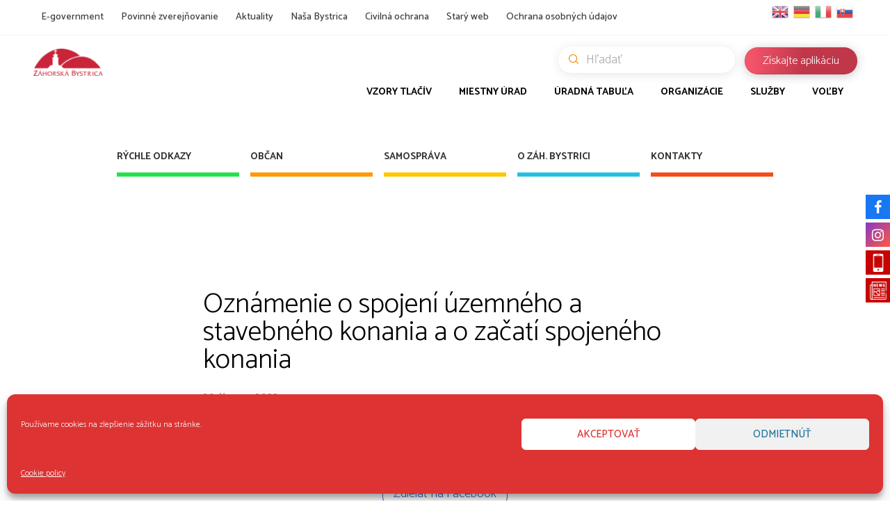

--- FILE ---
content_type: text/html; charset=UTF-8
request_url: https://zahorskabystrica.sk/oznamenie-o-spojeni-uzemneho-a-stavebneho-konania-a-o-zacati-spojeneho-konania-14/
body_size: 20875
content:
<!DOCTYPE html>
<html dir="ltr" lang="sk-SK" prefix="og: https://ogp.me/ns#" class="cmsmasters_html">
<head>
    <meta charset="UTF-8"/>
    <meta name="viewport" content="width=device-width, initial-scale=1, maximum-scale=1"/>
    <meta name="format-detection" content="telephone=no"/>
    <link rel="profile" href="http://gmpg.org/xfn/11"/>
    <link rel="pingback" href=""/>

    <!--    Facebook-->
    <!--    <meta property="og:url" content="--><!--"/>-->
    <!--    <meta property="og:type" content="website"/>-->
    <!--    <meta property="og:title" content="--><!--"/>-->
    <!--    <meta property="og:description" content="--><!--"/>-->
    <!--    <meta property="description" content="--><!--"/>-->
    <!--    <meta property="og:image:type" content="image/jpeg"/>-->
    <!--    <meta property="og:locale" content="--><!--"/>-->
    <!--    <meta property="og:image:width" content="600"/>-->
    <!--    <meta property="og:image:height" content="600"/>-->
    <!--    <meta property="og:image:alt" content="--><!--"/>-->
    <!--    <meta property="og:image" content="--><!--"/>-->

    <title>Oznámenie o spojení územného a stavebného konania a o začatí spojeného konania - Záhorská Bystrica</title>

		<!-- All in One SEO 4.8.8 - aioseo.com -->
	<meta name="description" content="MX2614N@zahorska.sk_20220330_105441" />
	<meta name="robots" content="max-image-preview:large" />
	<meta name="author" content="Martin Kubovič"/>
	<link rel="canonical" href="https://zahorskabystrica.sk/oznamenie-o-spojeni-uzemneho-a-stavebneho-konania-a-o-zacati-spojeneho-konania-14/" />
	<meta name="generator" content="All in One SEO (AIOSEO) 4.8.8" />
		<meta property="og:locale" content="sk_SK" />
		<meta property="og:site_name" content="Záhorská Bystrica" />
		<meta property="og:type" content="article" />
		<meta property="og:title" content="Oznámenie o spojení územného a stavebného konania a o začatí spojeného konania - Záhorská Bystrica" />
		<meta property="og:description" content="MX2614N@zahorska.sk_20220330_105441" />
		<meta property="og:url" content="https://zahorskabystrica.sk/oznamenie-o-spojeni-uzemneho-a-stavebneho-konania-a-o-zacati-spojeneho-konania-14/" />
		<meta property="og:image" content="https://zahorskabystrica.sk/wp-content/uploads/2019/09/official_board.png" />
		<meta property="og:image:secure_url" content="https://zahorskabystrica.sk/wp-content/uploads/2019/09/official_board.png" />
		<meta property="og:image:width" content="800" />
		<meta property="og:image:height" content="500" />
		<meta property="article:section" content="Úradná tabuľa" />
		<meta property="article:published_time" content="2022-03-30T09:02:16+00:00" />
		<meta property="article:modified_time" content="2022-03-30T09:02:16+00:00" />
		<meta property="article:publisher" content="https://www.facebook.com/BAzahorskabystrica/" />
		<meta name="twitter:card" content="summary_large_image" />
		<meta name="twitter:title" content="Oznámenie o spojení územného a stavebného konania a o začatí spojeného konania - Záhorská Bystrica" />
		<meta name="twitter:description" content="MX2614N@zahorska.sk_20220330_105441" />
		<meta name="twitter:image" content="https://zahorskabystrica.sk/wp-content/uploads/2019/09/official_board.png" />
		<meta name="twitter:label1" content="Written by" />
		<meta name="twitter:data1" content="Martin Kubovič" />
		<script type="application/ld+json" class="aioseo-schema">
			{"@context":"https:\/\/schema.org","@graph":[{"@type":"Article","@id":"https:\/\/zahorskabystrica.sk\/oznamenie-o-spojeni-uzemneho-a-stavebneho-konania-a-o-zacati-spojeneho-konania-14\/#article","name":"Ozn\u00e1menie o spojen\u00ed \u00fazemn\u00e9ho a stavebn\u00e9ho konania a o za\u010dat\u00ed spojen\u00e9ho konania - Z\u00e1horsk\u00e1 Bystrica","headline":"Ozn\u00e1menie o spojen\u00ed \u00fazemn\u00e9ho a stavebn\u00e9ho konania a o za\u010dat\u00ed spojen\u00e9ho konania","author":{"@id":"https:\/\/zahorskabystrica.sk\/author\/martinkubovic\/#author"},"publisher":{"@id":"https:\/\/zahorskabystrica.sk\/#organization"},"image":{"@type":"ImageObject","url":"https:\/\/zahorskabystrica.sk\/wp-content\/uploads\/2019\/09\/official_board.png","width":800,"height":500},"datePublished":"2022-03-30T11:02:16+02:00","dateModified":"2022-03-30T11:02:16+02:00","inLanguage":"sk-SK","mainEntityOfPage":{"@id":"https:\/\/zahorskabystrica.sk\/oznamenie-o-spojeni-uzemneho-a-stavebneho-konania-a-o-zacati-spojeneho-konania-14\/#webpage"},"isPartOf":{"@id":"https:\/\/zahorskabystrica.sk\/oznamenie-o-spojeni-uzemneho-a-stavebneho-konania-a-o-zacati-spojeneho-konania-14\/#webpage"},"articleSection":"\u00daradn\u00e1 tabu\u013ea"},{"@type":"BreadcrumbList","@id":"https:\/\/zahorskabystrica.sk\/oznamenie-o-spojeni-uzemneho-a-stavebneho-konania-a-o-zacati-spojeneho-konania-14\/#breadcrumblist","itemListElement":[{"@type":"ListItem","@id":"https:\/\/zahorskabystrica.sk#listItem","position":1,"name":"Home","item":"https:\/\/zahorskabystrica.sk","nextItem":{"@type":"ListItem","@id":"https:\/\/zahorskabystrica.sk\/category\/official-board\/#listItem","name":"\u00daradn\u00e1 tabu\u013ea"}},{"@type":"ListItem","@id":"https:\/\/zahorskabystrica.sk\/category\/official-board\/#listItem","position":2,"name":"\u00daradn\u00e1 tabu\u013ea","item":"https:\/\/zahorskabystrica.sk\/category\/official-board\/","nextItem":{"@type":"ListItem","@id":"https:\/\/zahorskabystrica.sk\/oznamenie-o-spojeni-uzemneho-a-stavebneho-konania-a-o-zacati-spojeneho-konania-14\/#listItem","name":"Ozn\u00e1menie o spojen\u00ed \u00fazemn\u00e9ho a stavebn\u00e9ho konania a o za\u010dat\u00ed spojen\u00e9ho konania"},"previousItem":{"@type":"ListItem","@id":"https:\/\/zahorskabystrica.sk#listItem","name":"Home"}},{"@type":"ListItem","@id":"https:\/\/zahorskabystrica.sk\/oznamenie-o-spojeni-uzemneho-a-stavebneho-konania-a-o-zacati-spojeneho-konania-14\/#listItem","position":3,"name":"Ozn\u00e1menie o spojen\u00ed \u00fazemn\u00e9ho a stavebn\u00e9ho konania a o za\u010dat\u00ed spojen\u00e9ho konania","previousItem":{"@type":"ListItem","@id":"https:\/\/zahorskabystrica.sk\/category\/official-board\/#listItem","name":"\u00daradn\u00e1 tabu\u013ea"}}]},{"@type":"Organization","@id":"https:\/\/zahorskabystrica.sk\/#organization","name":"Z\u00e1horsk\u00e1 Bystrica","description":"Ofici\u00e1lna str\u00e1nka mestskej \u010dasti","url":"https:\/\/zahorskabystrica.sk\/","logo":{"@type":"ImageObject","url":"https:\/\/zahorskabystrica.sk\/wp-content\/uploads\/2019\/08\/city-logo.svg","@id":"https:\/\/zahorskabystrica.sk\/oznamenie-o-spojeni-uzemneho-a-stavebneho-konania-a-o-zacati-spojeneho-konania-14\/#organizationLogo"},"image":{"@id":"https:\/\/zahorskabystrica.sk\/oznamenie-o-spojeni-uzemneho-a-stavebneho-konania-a-o-zacati-spojeneho-konania-14\/#organizationLogo"},"sameAs":["https:\/\/www.facebook.com\/BAzahorskabystrica\/","https:\/\/www.instagram.com\/zahorska_bystrica\/","https:\/\/www.youtube.com\/channel\/UCV-t4x6nezMeFBlz6uJX-Eg"]},{"@type":"Person","@id":"https:\/\/zahorskabystrica.sk\/author\/martinkubovic\/#author","url":"https:\/\/zahorskabystrica.sk\/author\/martinkubovic\/","name":"Martin Kubovi\u010d"},{"@type":"WebPage","@id":"https:\/\/zahorskabystrica.sk\/oznamenie-o-spojeni-uzemneho-a-stavebneho-konania-a-o-zacati-spojeneho-konania-14\/#webpage","url":"https:\/\/zahorskabystrica.sk\/oznamenie-o-spojeni-uzemneho-a-stavebneho-konania-a-o-zacati-spojeneho-konania-14\/","name":"Ozn\u00e1menie o spojen\u00ed \u00fazemn\u00e9ho a stavebn\u00e9ho konania a o za\u010dat\u00ed spojen\u00e9ho konania - Z\u00e1horsk\u00e1 Bystrica","description":"MX2614N@zahorska.sk_20220330_105441","inLanguage":"sk-SK","isPartOf":{"@id":"https:\/\/zahorskabystrica.sk\/#website"},"breadcrumb":{"@id":"https:\/\/zahorskabystrica.sk\/oznamenie-o-spojeni-uzemneho-a-stavebneho-konania-a-o-zacati-spojeneho-konania-14\/#breadcrumblist"},"author":{"@id":"https:\/\/zahorskabystrica.sk\/author\/martinkubovic\/#author"},"creator":{"@id":"https:\/\/zahorskabystrica.sk\/author\/martinkubovic\/#author"},"image":{"@type":"ImageObject","url":"https:\/\/zahorskabystrica.sk\/wp-content\/uploads\/2019\/09\/official_board.png","@id":"https:\/\/zahorskabystrica.sk\/oznamenie-o-spojeni-uzemneho-a-stavebneho-konania-a-o-zacati-spojeneho-konania-14\/#mainImage","width":800,"height":500},"primaryImageOfPage":{"@id":"https:\/\/zahorskabystrica.sk\/oznamenie-o-spojeni-uzemneho-a-stavebneho-konania-a-o-zacati-spojeneho-konania-14\/#mainImage"},"datePublished":"2022-03-30T11:02:16+02:00","dateModified":"2022-03-30T11:02:16+02:00"},{"@type":"WebSite","@id":"https:\/\/zahorskabystrica.sk\/#website","url":"https:\/\/zahorskabystrica.sk\/","name":"Z\u00e1horsk\u00e1 Bystrica","description":"Ofici\u00e1lna str\u00e1nka mestskej \u010dasti","inLanguage":"sk-SK","publisher":{"@id":"https:\/\/zahorskabystrica.sk\/#organization"}}]}
		</script>
		<!-- All in One SEO -->

<link rel='dns-prefetch' href='//fonts.googleapis.com' />
<link rel="alternate" type="application/rss+xml" title="RSS kanál: Záhorská Bystrica &raquo;" href="https://zahorskabystrica.sk/feed/" />
<link rel="alternate" type="application/rss+xml" title="RSS kanál komentárov webu Záhorská Bystrica &raquo;" href="https://zahorskabystrica.sk/comments/feed/" />
<link rel="alternate" type="text/calendar" title="Záhorská Bystrica &raquo; iCal Feed" href="https://zahorskabystrica.sk/events/?ical=1" />
<script type="text/javascript">
window._wpemojiSettings = {"baseUrl":"https:\/\/s.w.org\/images\/core\/emoji\/14.0.0\/72x72\/","ext":".png","svgUrl":"https:\/\/s.w.org\/images\/core\/emoji\/14.0.0\/svg\/","svgExt":".svg","source":{"concatemoji":"https:\/\/zahorskabystrica.sk\/wp-includes\/js\/wp-emoji-release.min.js?ver=6.2.8"}};
/*! This file is auto-generated */
!function(e,a,t){var n,r,o,i=a.createElement("canvas"),p=i.getContext&&i.getContext("2d");function s(e,t){p.clearRect(0,0,i.width,i.height),p.fillText(e,0,0);e=i.toDataURL();return p.clearRect(0,0,i.width,i.height),p.fillText(t,0,0),e===i.toDataURL()}function c(e){var t=a.createElement("script");t.src=e,t.defer=t.type="text/javascript",a.getElementsByTagName("head")[0].appendChild(t)}for(o=Array("flag","emoji"),t.supports={everything:!0,everythingExceptFlag:!0},r=0;r<o.length;r++)t.supports[o[r]]=function(e){if(p&&p.fillText)switch(p.textBaseline="top",p.font="600 32px Arial",e){case"flag":return s("\ud83c\udff3\ufe0f\u200d\u26a7\ufe0f","\ud83c\udff3\ufe0f\u200b\u26a7\ufe0f")?!1:!s("\ud83c\uddfa\ud83c\uddf3","\ud83c\uddfa\u200b\ud83c\uddf3")&&!s("\ud83c\udff4\udb40\udc67\udb40\udc62\udb40\udc65\udb40\udc6e\udb40\udc67\udb40\udc7f","\ud83c\udff4\u200b\udb40\udc67\u200b\udb40\udc62\u200b\udb40\udc65\u200b\udb40\udc6e\u200b\udb40\udc67\u200b\udb40\udc7f");case"emoji":return!s("\ud83e\udef1\ud83c\udffb\u200d\ud83e\udef2\ud83c\udfff","\ud83e\udef1\ud83c\udffb\u200b\ud83e\udef2\ud83c\udfff")}return!1}(o[r]),t.supports.everything=t.supports.everything&&t.supports[o[r]],"flag"!==o[r]&&(t.supports.everythingExceptFlag=t.supports.everythingExceptFlag&&t.supports[o[r]]);t.supports.everythingExceptFlag=t.supports.everythingExceptFlag&&!t.supports.flag,t.DOMReady=!1,t.readyCallback=function(){t.DOMReady=!0},t.supports.everything||(n=function(){t.readyCallback()},a.addEventListener?(a.addEventListener("DOMContentLoaded",n,!1),e.addEventListener("load",n,!1)):(e.attachEvent("onload",n),a.attachEvent("onreadystatechange",function(){"complete"===a.readyState&&t.readyCallback()})),(e=t.source||{}).concatemoji?c(e.concatemoji):e.wpemoji&&e.twemoji&&(c(e.twemoji),c(e.wpemoji)))}(window,document,window._wpemojiSettings);
</script>
<style type="text/css">
img.wp-smiley,
img.emoji {
	display: inline !important;
	border: none !important;
	box-shadow: none !important;
	height: 1em !important;
	width: 1em !important;
	margin: 0 0.07em !important;
	vertical-align: -0.1em !important;
	background: none !important;
	padding: 0 !important;
}
</style>
	<link rel='stylesheet' id='sbi_styles-css' href='https://zahorskabystrica.sk/wp-content/plugins/instagram-feed/css/sbi-styles.min.css?ver=6.9.1' type='text/css' media='all' />
<link rel='stylesheet' id='wp-block-library-css' href='https://zahorskabystrica.sk/wp-includes/css/dist/block-library/style.min.css?ver=6.2.8' type='text/css' media='all' />
<style id='filebird-block-filebird-gallery-style-inline-css' type='text/css'>
ul.filebird-block-filebird-gallery{margin:auto!important;padding:0!important;width:100%}ul.filebird-block-filebird-gallery.layout-grid{display:grid;grid-gap:20px;align-items:stretch;grid-template-columns:repeat(var(--columns),1fr);justify-items:stretch}ul.filebird-block-filebird-gallery.layout-grid li img{border:1px solid #ccc;box-shadow:2px 2px 6px 0 rgba(0,0,0,.3);height:100%;max-width:100%;-o-object-fit:cover;object-fit:cover;width:100%}ul.filebird-block-filebird-gallery.layout-masonry{-moz-column-count:var(--columns);-moz-column-gap:var(--space);column-gap:var(--space);-moz-column-width:var(--min-width);columns:var(--min-width) var(--columns);display:block;overflow:auto}ul.filebird-block-filebird-gallery.layout-masonry li{margin-bottom:var(--space)}ul.filebird-block-filebird-gallery li{list-style:none}ul.filebird-block-filebird-gallery li figure{height:100%;margin:0;padding:0;position:relative;width:100%}ul.filebird-block-filebird-gallery li figure figcaption{background:linear-gradient(0deg,rgba(0,0,0,.7),rgba(0,0,0,.3) 70%,transparent);bottom:0;box-sizing:border-box;color:#fff;font-size:.8em;margin:0;max-height:100%;overflow:auto;padding:3em .77em .7em;position:absolute;text-align:center;width:100%;z-index:2}ul.filebird-block-filebird-gallery li figure figcaption a{color:inherit}

</style>
<link rel='stylesheet' id='classic-theme-styles-css' href='https://zahorskabystrica.sk/wp-includes/css/classic-themes.min.css?ver=6.2.8' type='text/css' media='all' />
<style id='global-styles-inline-css' type='text/css'>
body{--wp--preset--color--black: #000000;--wp--preset--color--cyan-bluish-gray: #abb8c3;--wp--preset--color--white: #ffffff;--wp--preset--color--pale-pink: #f78da7;--wp--preset--color--vivid-red: #cf2e2e;--wp--preset--color--luminous-vivid-orange: #ff6900;--wp--preset--color--luminous-vivid-amber: #fcb900;--wp--preset--color--light-green-cyan: #7bdcb5;--wp--preset--color--vivid-green-cyan: #00d084;--wp--preset--color--pale-cyan-blue: #8ed1fc;--wp--preset--color--vivid-cyan-blue: #0693e3;--wp--preset--color--vivid-purple: #9b51e0;--wp--preset--color--: #486acd;--wp--preset--gradient--vivid-cyan-blue-to-vivid-purple: linear-gradient(135deg,rgba(6,147,227,1) 0%,rgb(155,81,224) 100%);--wp--preset--gradient--light-green-cyan-to-vivid-green-cyan: linear-gradient(135deg,rgb(122,220,180) 0%,rgb(0,208,130) 100%);--wp--preset--gradient--luminous-vivid-amber-to-luminous-vivid-orange: linear-gradient(135deg,rgba(252,185,0,1) 0%,rgba(255,105,0,1) 100%);--wp--preset--gradient--luminous-vivid-orange-to-vivid-red: linear-gradient(135deg,rgba(255,105,0,1) 0%,rgb(207,46,46) 100%);--wp--preset--gradient--very-light-gray-to-cyan-bluish-gray: linear-gradient(135deg,rgb(238,238,238) 0%,rgb(169,184,195) 100%);--wp--preset--gradient--cool-to-warm-spectrum: linear-gradient(135deg,rgb(74,234,220) 0%,rgb(151,120,209) 20%,rgb(207,42,186) 40%,rgb(238,44,130) 60%,rgb(251,105,98) 80%,rgb(254,248,76) 100%);--wp--preset--gradient--blush-light-purple: linear-gradient(135deg,rgb(255,206,236) 0%,rgb(152,150,240) 100%);--wp--preset--gradient--blush-bordeaux: linear-gradient(135deg,rgb(254,205,165) 0%,rgb(254,45,45) 50%,rgb(107,0,62) 100%);--wp--preset--gradient--luminous-dusk: linear-gradient(135deg,rgb(255,203,112) 0%,rgb(199,81,192) 50%,rgb(65,88,208) 100%);--wp--preset--gradient--pale-ocean: linear-gradient(135deg,rgb(255,245,203) 0%,rgb(182,227,212) 50%,rgb(51,167,181) 100%);--wp--preset--gradient--electric-grass: linear-gradient(135deg,rgb(202,248,128) 0%,rgb(113,206,126) 100%);--wp--preset--gradient--midnight: linear-gradient(135deg,rgb(2,3,129) 0%,rgb(40,116,252) 100%);--wp--preset--duotone--dark-grayscale: url('#wp-duotone-dark-grayscale');--wp--preset--duotone--grayscale: url('#wp-duotone-grayscale');--wp--preset--duotone--purple-yellow: url('#wp-duotone-purple-yellow');--wp--preset--duotone--blue-red: url('#wp-duotone-blue-red');--wp--preset--duotone--midnight: url('#wp-duotone-midnight');--wp--preset--duotone--magenta-yellow: url('#wp-duotone-magenta-yellow');--wp--preset--duotone--purple-green: url('#wp-duotone-purple-green');--wp--preset--duotone--blue-orange: url('#wp-duotone-blue-orange');--wp--preset--font-size--small: 13px;--wp--preset--font-size--medium: 20px;--wp--preset--font-size--large: 36px;--wp--preset--font-size--x-large: 42px;--wp--preset--spacing--20: 0.44rem;--wp--preset--spacing--30: 0.67rem;--wp--preset--spacing--40: 1rem;--wp--preset--spacing--50: 1.5rem;--wp--preset--spacing--60: 2.25rem;--wp--preset--spacing--70: 3.38rem;--wp--preset--spacing--80: 5.06rem;--wp--preset--shadow--natural: 6px 6px 9px rgba(0, 0, 0, 0.2);--wp--preset--shadow--deep: 12px 12px 50px rgba(0, 0, 0, 0.4);--wp--preset--shadow--sharp: 6px 6px 0px rgba(0, 0, 0, 0.2);--wp--preset--shadow--outlined: 6px 6px 0px -3px rgba(255, 255, 255, 1), 6px 6px rgba(0, 0, 0, 1);--wp--preset--shadow--crisp: 6px 6px 0px rgba(0, 0, 0, 1);}:where(.is-layout-flex){gap: 0.5em;}body .is-layout-flow > .alignleft{float: left;margin-inline-start: 0;margin-inline-end: 2em;}body .is-layout-flow > .alignright{float: right;margin-inline-start: 2em;margin-inline-end: 0;}body .is-layout-flow > .aligncenter{margin-left: auto !important;margin-right: auto !important;}body .is-layout-constrained > .alignleft{float: left;margin-inline-start: 0;margin-inline-end: 2em;}body .is-layout-constrained > .alignright{float: right;margin-inline-start: 2em;margin-inline-end: 0;}body .is-layout-constrained > .aligncenter{margin-left: auto !important;margin-right: auto !important;}body .is-layout-constrained > :where(:not(.alignleft):not(.alignright):not(.alignfull)){max-width: var(--wp--style--global--content-size);margin-left: auto !important;margin-right: auto !important;}body .is-layout-constrained > .alignwide{max-width: var(--wp--style--global--wide-size);}body .is-layout-flex{display: flex;}body .is-layout-flex{flex-wrap: wrap;align-items: center;}body .is-layout-flex > *{margin: 0;}:where(.wp-block-columns.is-layout-flex){gap: 2em;}.has-black-color{color: var(--wp--preset--color--black) !important;}.has-cyan-bluish-gray-color{color: var(--wp--preset--color--cyan-bluish-gray) !important;}.has-white-color{color: var(--wp--preset--color--white) !important;}.has-pale-pink-color{color: var(--wp--preset--color--pale-pink) !important;}.has-vivid-red-color{color: var(--wp--preset--color--vivid-red) !important;}.has-luminous-vivid-orange-color{color: var(--wp--preset--color--luminous-vivid-orange) !important;}.has-luminous-vivid-amber-color{color: var(--wp--preset--color--luminous-vivid-amber) !important;}.has-light-green-cyan-color{color: var(--wp--preset--color--light-green-cyan) !important;}.has-vivid-green-cyan-color{color: var(--wp--preset--color--vivid-green-cyan) !important;}.has-pale-cyan-blue-color{color: var(--wp--preset--color--pale-cyan-blue) !important;}.has-vivid-cyan-blue-color{color: var(--wp--preset--color--vivid-cyan-blue) !important;}.has-vivid-purple-color{color: var(--wp--preset--color--vivid-purple) !important;}.has-black-background-color{background-color: var(--wp--preset--color--black) !important;}.has-cyan-bluish-gray-background-color{background-color: var(--wp--preset--color--cyan-bluish-gray) !important;}.has-white-background-color{background-color: var(--wp--preset--color--white) !important;}.has-pale-pink-background-color{background-color: var(--wp--preset--color--pale-pink) !important;}.has-vivid-red-background-color{background-color: var(--wp--preset--color--vivid-red) !important;}.has-luminous-vivid-orange-background-color{background-color: var(--wp--preset--color--luminous-vivid-orange) !important;}.has-luminous-vivid-amber-background-color{background-color: var(--wp--preset--color--luminous-vivid-amber) !important;}.has-light-green-cyan-background-color{background-color: var(--wp--preset--color--light-green-cyan) !important;}.has-vivid-green-cyan-background-color{background-color: var(--wp--preset--color--vivid-green-cyan) !important;}.has-pale-cyan-blue-background-color{background-color: var(--wp--preset--color--pale-cyan-blue) !important;}.has-vivid-cyan-blue-background-color{background-color: var(--wp--preset--color--vivid-cyan-blue) !important;}.has-vivid-purple-background-color{background-color: var(--wp--preset--color--vivid-purple) !important;}.has-black-border-color{border-color: var(--wp--preset--color--black) !important;}.has-cyan-bluish-gray-border-color{border-color: var(--wp--preset--color--cyan-bluish-gray) !important;}.has-white-border-color{border-color: var(--wp--preset--color--white) !important;}.has-pale-pink-border-color{border-color: var(--wp--preset--color--pale-pink) !important;}.has-vivid-red-border-color{border-color: var(--wp--preset--color--vivid-red) !important;}.has-luminous-vivid-orange-border-color{border-color: var(--wp--preset--color--luminous-vivid-orange) !important;}.has-luminous-vivid-amber-border-color{border-color: var(--wp--preset--color--luminous-vivid-amber) !important;}.has-light-green-cyan-border-color{border-color: var(--wp--preset--color--light-green-cyan) !important;}.has-vivid-green-cyan-border-color{border-color: var(--wp--preset--color--vivid-green-cyan) !important;}.has-pale-cyan-blue-border-color{border-color: var(--wp--preset--color--pale-cyan-blue) !important;}.has-vivid-cyan-blue-border-color{border-color: var(--wp--preset--color--vivid-cyan-blue) !important;}.has-vivid-purple-border-color{border-color: var(--wp--preset--color--vivid-purple) !important;}.has-vivid-cyan-blue-to-vivid-purple-gradient-background{background: var(--wp--preset--gradient--vivid-cyan-blue-to-vivid-purple) !important;}.has-light-green-cyan-to-vivid-green-cyan-gradient-background{background: var(--wp--preset--gradient--light-green-cyan-to-vivid-green-cyan) !important;}.has-luminous-vivid-amber-to-luminous-vivid-orange-gradient-background{background: var(--wp--preset--gradient--luminous-vivid-amber-to-luminous-vivid-orange) !important;}.has-luminous-vivid-orange-to-vivid-red-gradient-background{background: var(--wp--preset--gradient--luminous-vivid-orange-to-vivid-red) !important;}.has-very-light-gray-to-cyan-bluish-gray-gradient-background{background: var(--wp--preset--gradient--very-light-gray-to-cyan-bluish-gray) !important;}.has-cool-to-warm-spectrum-gradient-background{background: var(--wp--preset--gradient--cool-to-warm-spectrum) !important;}.has-blush-light-purple-gradient-background{background: var(--wp--preset--gradient--blush-light-purple) !important;}.has-blush-bordeaux-gradient-background{background: var(--wp--preset--gradient--blush-bordeaux) !important;}.has-luminous-dusk-gradient-background{background: var(--wp--preset--gradient--luminous-dusk) !important;}.has-pale-ocean-gradient-background{background: var(--wp--preset--gradient--pale-ocean) !important;}.has-electric-grass-gradient-background{background: var(--wp--preset--gradient--electric-grass) !important;}.has-midnight-gradient-background{background: var(--wp--preset--gradient--midnight) !important;}.has-small-font-size{font-size: var(--wp--preset--font-size--small) !important;}.has-medium-font-size{font-size: var(--wp--preset--font-size--medium) !important;}.has-large-font-size{font-size: var(--wp--preset--font-size--large) !important;}.has-x-large-font-size{font-size: var(--wp--preset--font-size--x-large) !important;}
.wp-block-navigation a:where(:not(.wp-element-button)){color: inherit;}
:where(.wp-block-columns.is-layout-flex){gap: 2em;}
.wp-block-pullquote{font-size: 1.5em;line-height: 1.6;}
</style>
<link rel='stylesheet' id='cfblbcss-css' href='https://zahorskabystrica.sk/wp-content/plugins/cardoza-facebook-like-box/cardozafacebook.css?ver=6.2.8' type='text/css' media='all' />
<link rel='stylesheet' id='rs-plugin-settings-css' href='https://zahorskabystrica.sk/wp-content/plugins/revslider/public/assets/css/settings.css?ver=5.4.8.1' type='text/css' media='all' />
<style id='rs-plugin-settings-inline-css' type='text/css'>
#rs-demo-id {}
</style>
<link rel='stylesheet' id='cmplz-general-css' href='https://zahorskabystrica.sk/wp-content/plugins/complianz-gdpr/assets/css/cookieblocker.min.css?ver=1759226893' type='text/css' media='all' />
<link rel='stylesheet' id='dream-city-theme-style-css' href='https://zahorskabystrica.sk/wp-content/themes/dream-city/style.css?ver=1.0.0' type='text/css' media='screen, print' />
<link rel='stylesheet' id='dream-city-style-css' href='https://zahorskabystrica.sk/wp-content/themes/dream-city/theme-framework/theme-style/css/style.css?ver=1.0.0' type='text/css' media='screen, print' />
<style id='dream-city-style-inline-css' type='text/css'>

	.header_mid .header_mid_inner .logo_wrap {
		width : 98px;
	}

	.header_mid_inner .logo .logo_retina {
		width : 98px;
	}


			.headline_color {
				background-color:rgba(0,0,0,0.3);
			}
			
		.headline_aligner, 
		.cmsmasters_breadcrumbs_aligner {
			min-height:200px;
		}
		

	.header_top {
		height : 50px;
	}
	
	.header_mid {
		height : 105px;
	}
	
	.header_bot {
		height : 65px;
	}
	
	#page.cmsmasters_heading_after_header #middle, 
	#page.cmsmasters_heading_under_header #middle .headline .headline_outer {
		padding-top : 105px;
	}
	
	#page.cmsmasters_heading_after_header.enable_header_top #middle, 
	#page.cmsmasters_heading_under_header.enable_header_top #middle .headline .headline_outer {
		padding-top : 155px;
	}
	
	#page.cmsmasters_heading_after_header.enable_header_bottom #middle, 
	#page.cmsmasters_heading_under_header.enable_header_bottom #middle .headline .headline_outer {
		padding-top : 170px;
	}
	
	#page.cmsmasters_heading_after_header.enable_header_top.enable_header_bottom #middle, 
	#page.cmsmasters_heading_under_header.enable_header_top.enable_header_bottom #middle .headline .headline_outer {
		padding-top : 220px;
	}
	
	@media only screen and (max-width: 1024px) {
		.header_top,
		.header_mid,
		.header_bot {
			height : auto;
		}
		
		.header_mid .header_mid_inner > div {
			height : 105px;
		}
		
		.header_bot .header_bot_inner > div {
			height : 65px;
		}
		
		#page.cmsmasters_heading_after_header #middle, 
		#page.cmsmasters_heading_under_header #middle .headline .headline_outer, 
		#page.cmsmasters_heading_after_header.enable_header_top #middle, 
		#page.cmsmasters_heading_under_header.enable_header_top #middle .headline .headline_outer, 
		#page.cmsmasters_heading_after_header.enable_header_bottom #middle, 
		#page.cmsmasters_heading_under_header.enable_header_bottom #middle .headline .headline_outer, 
		#page.cmsmasters_heading_after_header.enable_header_top.enable_header_bottom #middle, 
		#page.cmsmasters_heading_under_header.enable_header_top.enable_header_bottom #middle .headline .headline_outer {
			padding-top : 0 !important;
		}
	}
	
	@media only screen and (max-width: 540px) {
		.header_mid .header_mid_inner > div, 
		.header_bot .header_bot_inner > div {
			height:auto;
		}
	}
.custom_mail .widget_wysija_cont {
	position:relative;
	margin:0px 22.5%;
}
.custom_mail input:not([type=submit]):not([type=button]):not([type=radio]):not([type=checkbox]) {
	background-color:#ffffff;
	color:rgba(143,143,143,0.5);
	padding-right:156px !important;
	font-size:16px;
	height:54px;
	border-radius:5px;
	-webkit-border-radius:5px;
}
.custom_mail input:not([type=submit]):not([type=button]):not([type=radio]):not([type=checkbox]):focus {
	border-color:#ffffff;
}
.custom_mail input:-moz-placeholder {
	color:rgba(255,255,255,0.5);
}
.custom_mail input::-webkit-input-placeholder {
	color:rgba(255,255,255,0.5);
}
.custom_home2_cf input:-moz-placeholder {
	color:rgba(255,255,255,0.6);
}
.custom_home2_cf input::-webkit-input-placeholder {
	color:rgba(255,255,255,0.6);
}
.custom_mail .wysija-submit {
	position:absolute;
	top:0;
	right:0;
	background-color:#ff4d58;
	color:#ffffff;
	border-radius:0 5px 5px 0;
	-webkit-border-radius:0 5px 5px 0;
	height:54px;
	width:136px;
	max-width:136px;
}
.custom_mail .wysija-submit:hover {
	background-color:#ffffff;
}
.cmsmasters_custom_form .cmsmasters_contact_form .wpcf7 {
	margin:0 -3.4%;
}
.cmsmasters_custom_form .cmsmasters_contact_form .wpcf7-form input:not([type=submit]):not([type=button]):not([type=radio]):not([type=checkbox]) {
	min-width:100px;
	width:43.2%;
	margin:30px 3.4% 0 3.4%;
	float:left;
}
.cmsmasters_custom_form .wpcf7 img.ajax-loader {
	margin-left:3.4%;
}
.cmsmasters_custom_form .wpcf7-form textarea {
	width:93.2%;
    margin:30px 3.4% 0 3.4%;
}
.cmsmasters_custom_form .wpcf7-response-output {
	margin:0 3.4%;
}
.cmsmasters_custom_form .wpcf7-form .wpcf7-submit {
	width:93.2%;
	margin:25px 3.4% 0 3.4%;
}
.cmsmasters_custom_buttons .button_wrap {
	display:inline-block;
	margin:0 14px 10px 14px;
}
.cmsmasters_custom_hover .featured_block_text a span {
	font-weight:500;
	-webkit-transition:color .3s ease-in-out;
	-moz-transition:color .3s ease-in-out;
	-ms-transition:color .3s ease-in-out;
	-o-transition:color .3s ease-in-out;
	transition:color .3s ease-in-out;	
}
.cmsmasters_custom_hover .featured_block_text a:hover span {
	color:#a0a0a0 !important;
}
.cmsmasters_custom_tabs.cmsmasters_tabs.tabs_mode_tab .cmsmasters_tab_inner {
	padding:40px 0 0;
}
.cmsmasters_custom_icons_box .cmsmasters_icon_box.box_icon_type_icon:before {
	margin-top:15px;
}
.cmsmasters_custom_search .widget.widget_search {
	text-align:center;
}
.cmsmasters_custom_search .search_bar_wrap {
	width:64%;
	overflow:hidden;
	-webkit-box-shadow: 0px 0px 0px 10px rgba(49,49,49,0.5);
	-moz-box-shadow: 0px 0px 0px 10px rgba(49,49,49,0.5);
	box-shadow: 0px 0px 0px 10px rgba(49,49,49,0.5);
	-webkit-border-radius:3px;
	border-radius:3px;
}
#middle .cmsmasters_custom_search .search_bar_wrap .search_field input {
	padding-right:53px;
}
#middle .cmsmasters_custom_search .search_bar_wrap .search_field input:focus {
	border-color:transparent;
}
.cmsmasters_custom_search .search_bar_wrap .search_button button {
	background-color:#ff4d58;
	-webkit-border-radius:0;
	border-radius:0;
	color:#ffffff;
}
.cmsmasters_custom_search .search_bar_wrap .search_button button:hover {
	background-color:#486acd;
	color:#ffffff;
}
.cmsmasters_custom_search .search_bar_wrap .search_button {
	width:53px;
}
@media only screen and (max-width: 768px) {
	.custom_mail .widget_wysija_cont {
		margin:0;
	}
}
@media only screen and (max-width: 540px) {
	.cmsmasters_custom_search .search_bar_wrap {
		width:98%;
	}
	.custom_mail .wysija-submit {
		width:100%;
		position:relative;
		max-width:100%;
		border-radius:5px;
		-webkit-border-radius:5px;
	}
	.custom_mail input:not([type=submit]):not([type=button]):not([type=radio]):not([type=checkbox]) {
		padding-right:25px !important;
	}
}
</style>
<link rel='stylesheet' id='dream-city-adaptive-css' href='https://zahorskabystrica.sk/wp-content/themes/dream-city/theme-framework/theme-style/css/adaptive.css?ver=1.0.0' type='text/css' media='screen, print' />
<link rel='stylesheet' id='dream-city-retina-css' href='https://zahorskabystrica.sk/wp-content/themes/dream-city/theme-framework/theme-style/css/retina.css?ver=1.0.0' type='text/css' media='screen' />
<link rel='stylesheet' id='dream-city-icons-css' href='https://zahorskabystrica.sk/wp-content/themes/dream-city/css/fontello.css?ver=1.0.0' type='text/css' media='screen' />
<link rel='stylesheet' id='dream-city-icons-custom-css' href='https://zahorskabystrica.sk/wp-content/themes/dream-city/theme-vars/theme-style/css/fontello-custom.css?ver=1.0.0' type='text/css' media='screen' />
<link rel='stylesheet' id='animate-css' href='https://zahorskabystrica.sk/wp-content/themes/dream-city/css/animate.css?ver=1.0.0' type='text/css' media='screen' />
<link rel='stylesheet' id='ilightbox-css' href='https://zahorskabystrica.sk/wp-content/themes/dream-city/css/ilightbox.css?ver=2.2.0' type='text/css' media='screen' />
<link rel='stylesheet' id='ilightbox-skin-dark-css' href='https://zahorskabystrica.sk/wp-content/themes/dream-city/css/ilightbox-skins/dark-skin.css?ver=2.2.0' type='text/css' media='screen' />
<link rel='stylesheet' id='dream-city-fonts-schemes-css' href='https://zahorskabystrica.sk/wp-content/uploads/cmsmasters_styles/dream-city.css?ver=1.0.0' type='text/css' media='screen' />
<link rel='stylesheet' id='google-fonts-css' href='//fonts.googleapis.com/css?family=Catamaran%3A300%2C500%2C700%26display%3Dswap%26subset%3Dlatin-ext&#038;ver=6.2.8' type='text/css' media='all' />
<link rel='stylesheet' id='dream-city-theme-vars-style-css' href='https://zahorskabystrica.sk/wp-content/themes/dream-city/theme-vars/theme-style/css/vars-style.css?ver=1.0.0' type='text/css' media='screen, print' />
<link rel='stylesheet' id='custom-city-project-styles-css' href='https://zahorskabystrica.sk/wp-content/themes/dream-city/framework-city_project/assets/css/main.min.css?ver=2.4.4' type='text/css' media='all' />
<link rel='stylesheet' id='dream-city-gutenberg-frontend-style-css' href='https://zahorskabystrica.sk/wp-content/themes/dream-city/gutenberg/cmsmasters-framework/theme-style/css/frontend-style.css?ver=1.0.0' type='text/css' media='screen' />
<link rel='stylesheet' id='dream-city-tribe-events-style-css' href='https://zahorskabystrica.sk/wp-content/themes/dream-city/tribe-events/cmsmasters-framework/theme-style/css/plugin-style.css?ver=1.0.0' type='text/css' media='screen' />
<link rel='stylesheet' id='dream-city-tribe-events-adaptive-css' href='https://zahorskabystrica.sk/wp-content/themes/dream-city/tribe-events/cmsmasters-framework/theme-style/css/plugin-adaptive.css?ver=1.0.0' type='text/css' media='screen' />
<link rel='stylesheet' id='tablepress-default-css' href='https://zahorskabystrica.sk/wp-content/plugins/tablepress/css/build/default.css?ver=3.2.4' type='text/css' media='all' />
<link rel='stylesheet' id='tribe-events-bootstrap-datepicker-css-css' href='https://zahorskabystrica.sk/wp-content/plugins/the-events-calendar/vendor/bootstrap-datepicker/css/bootstrap-datepicker.standalone.min.css?ver=6.3.5' type='text/css' media='all' />
<script type='text/javascript' src='https://zahorskabystrica.sk/wp-includes/js/jquery/jquery.min.js?ver=3.6.4' id='jquery-core-js'></script>
<script type='text/javascript' src='https://zahorskabystrica.sk/wp-includes/js/jquery/jquery-migrate.min.js?ver=3.4.0' id='jquery-migrate-js'></script>
<script type='text/javascript' src='https://zahorskabystrica.sk/wp-content/plugins/cardoza-facebook-like-box/cardozafacebook.js?ver=6.2.8' id='cfblbjs-js'></script>
<script type='text/javascript' src='https://zahorskabystrica.sk/wp-content/plugins/revslider/public/assets/js/jquery.themepunch.tools.min.js?ver=5.4.8.1' id='tp-tools-js'></script>
<script type='text/javascript' src='https://zahorskabystrica.sk/wp-content/plugins/revslider/public/assets/js/jquery.themepunch.revolution.min.js?ver=5.4.8.1' id='revmin-js'></script>
<script type='text/javascript' src='https://zahorskabystrica.sk/wp-content/themes/dream-city/js/debounced-resize.min.js?ver=1.0.0' id='debounced-resize-js'></script>
<script type='text/javascript' src='https://zahorskabystrica.sk/wp-content/themes/dream-city/js/modernizr.min.js?ver=1.0.0' id='modernizr-js'></script>
<script type='text/javascript' src='https://zahorskabystrica.sk/wp-content/themes/dream-city/js/respond.min.js?ver=1.0.0' id='respond-js'></script>
<script type='text/javascript' src='https://zahorskabystrica.sk/wp-content/themes/dream-city/js/jquery.iLightBox.min.js?ver=2.2.0' id='iLightBox-js'></script>
<script type='text/javascript' src='https://zahorskabystrica.sk/wp-content/themes/dream-city/framework-city_project/assets/js/helpers.min.js?ver=6.2.8' id='custom-js-helpers-js'></script>
<link rel="https://api.w.org/" href="https://zahorskabystrica.sk/wp-json/" /><link rel="alternate" type="application/json" href="https://zahorskabystrica.sk/wp-json/wp/v2/posts/22463" /><link rel="EditURI" type="application/rsd+xml" title="RSD" href="https://zahorskabystrica.sk/xmlrpc.php?rsd" />
<link rel="wlwmanifest" type="application/wlwmanifest+xml" href="https://zahorskabystrica.sk/wp-includes/wlwmanifest.xml" />
<meta name="generator" content="WordPress 6.2.8" />
<link rel='shortlink' href='https://zahorskabystrica.sk/?p=22463' />
<link rel="alternate" type="application/json+oembed" href="https://zahorskabystrica.sk/wp-json/oembed/1.0/embed?url=https%3A%2F%2Fzahorskabystrica.sk%2Foznamenie-o-spojeni-uzemneho-a-stavebneho-konania-a-o-zacati-spojeneho-konania-14%2F" />
<link rel="alternate" type="text/xml+oembed" href="https://zahorskabystrica.sk/wp-json/oembed/1.0/embed?url=https%3A%2F%2Fzahorskabystrica.sk%2Foznamenie-o-spojeni-uzemneho-a-stavebneho-konania-a-o-zacati-spojeneho-konania-14%2F&#038;format=xml" />
<!-- start Simple Custom CSS and JS -->
<style type="text/css">
.cmsmasters_post_timeline .cmsmasters_post_date {
color: #141414;
}</style>
<!-- end Simple Custom CSS and JS -->
<!-- start Simple Custom CSS and JS -->
<style type="text/css">
#som-app-banner-main {
	display: none;
}


.cmsmasters_open_profile .profile_details_title, .cmsmasters_open_profile .profile_features_title, .cmsmasters_open_profile .profile_contact_info_title {
display: none;
}

.cmsmasters_open_profile .profile_details_item_desc {
display: none;
}

.cmsmasters_open_profile .profile_details_item_title {
display: none;
}</style>
<!-- end Simple Custom CSS and JS -->
<!-- start Simple Custom CSS and JS -->
<style type="text/css">
.cmsmasters_profile_horizontal .profile_contact_info > span > a span, .cmsmasters_profile_horizontal .profile_contact_info > span > span span {
margin-left: 10px;
margin-bottom: 8px;
color: #1a1a1a;
font-weight: 300;
font-size: 16px;
line-height: 22px;
}



#bottom {
	padding-left: 3rem;
}

#bottom .sidebar_layout_14141414 aside {
	width: 100% !important;
	margin: 0 !important;
	padding-right: 0 !important;
}

@media screen and (max-width: 1024px) {
	#bottom .bottom_inner {
		grid-template-columns: repeat(2,minmax(0,1fr));
	}
}

@media screen and (max-width: 768px) {
	#bottom .bottom_inner {
		grid-template-columns: repeat(1,minmax(0,1fr));
	}
}
</style>
<!-- end Simple Custom CSS and JS -->
<meta name="tec-api-version" content="v1"><meta name="tec-api-origin" content="https://zahorskabystrica.sk"><link rel="alternate" href="https://zahorskabystrica.sk/wp-json/tribe/events/v1/" />			<style>.cmplz-hidden {
					display: none !important;
				}</style><meta name="generator" content="Powered by Slider Revolution 5.4.8.1 - responsive, Mobile-Friendly Slider Plugin for WordPress with comfortable drag and drop interface." />
<script type="text/javascript">function setREVStartSize(e){									
						try{ e.c=jQuery(e.c);var i=jQuery(window).width(),t=9999,r=0,n=0,l=0,f=0,s=0,h=0;
							if(e.responsiveLevels&&(jQuery.each(e.responsiveLevels,function(e,f){f>i&&(t=r=f,l=e),i>f&&f>r&&(r=f,n=e)}),t>r&&(l=n)),f=e.gridheight[l]||e.gridheight[0]||e.gridheight,s=e.gridwidth[l]||e.gridwidth[0]||e.gridwidth,h=i/s,h=h>1?1:h,f=Math.round(h*f),"fullscreen"==e.sliderLayout){var u=(e.c.width(),jQuery(window).height());if(void 0!=e.fullScreenOffsetContainer){var c=e.fullScreenOffsetContainer.split(",");if (c) jQuery.each(c,function(e,i){u=jQuery(i).length>0?u-jQuery(i).outerHeight(!0):u}),e.fullScreenOffset.split("%").length>1&&void 0!=e.fullScreenOffset&&e.fullScreenOffset.length>0?u-=jQuery(window).height()*parseInt(e.fullScreenOffset,0)/100:void 0!=e.fullScreenOffset&&e.fullScreenOffset.length>0&&(u-=parseInt(e.fullScreenOffset,0))}f=u}else void 0!=e.minHeight&&f<e.minHeight&&(f=e.minHeight);e.c.closest(".rev_slider_wrapper").css({height:f})					
						}catch(d){console.log("Failure at Presize of Slider:"+d)}						
					};</script>
		<style type="text/css" id="wp-custom-css">
			.d-none {
	display: none !important; 
}

.footer_nav > li > a {
	display: block;
	min-height: 3rem;
}
.footer_nav li:before {
	display: none;
}
.footer_nav > li > a .nav_item_wrap {
	display: inline;
	width: 100%;
	font-weight: bold !important;
}




.rs-background-video-layer iframe {
	width: 100% !important;
	left: 0 !important;
	
}

.icon-fb-share {
	 display:block;
	border: 1px solid #4267B2;
	border-radius: 15px;
	text-align: center;
	padding: 5px 15px;
	width: fit-content;
	margin: 1rem auto;
	color: #4267B2;
	transition: 3s ease-in;
}
.icon-fb-share:hover {
	background-color: #4267B2;
	color: #fff;
}

@media screen and (min-width: 991px) and (max-width: 1300px) {
	.headline_outer .headline_inner .headline_text .entry-title {
		font-size: 32px !important;
	}
}


@media screen and (max-width: 767px) {
   #rev_slider_6_1_wrapper .slotholder .tp-bgimg.defaultimg{
      background-color: #fff;
   }
	
	
	.rev_slider_wrapper.fullwidthbanner-container .tp-parallax-wrap.rev_column .tp-caption.rev-btn {
		margin: 0 auto !important;
	}
	
	
	#rev_slider_7_2 .slotholder .tp-bgimg.defaultimg{
      background-color: transparent !important;
   }
}

header .navigation .marked-item a > span {
	border-bottom: 3px solid #c0374a !important;
	transition: .3s ease;
}

header .navigation .marked-item a:hover  > span {
	border-bottom: 5px solid #c0374a !important;
}

.top_line_nav li > a:hover, .top_line_nav li.current-menu-item > a {
	background-color: transparent;
}
		</style>
		    <link href="https://zahorskabystrica.sk/wp-content/themes/dream-city/framework-city_project/assets/images/png/apple-touch-icon-42-precomposed.png"
          rel="apple-touch-icon-precomposed" sizes="48x48">
    <link href="https://zahorskabystrica.sk/wp-content/themes/dream-city/framework-city_project/assets/images/png/apple-touch-icon-32-precomposed.png"
          rel="apple-touch-icon-precomposed">
    <link href="https://zahorskabystrica.sk/wp-content/themes/dream-city/framework-city_project/assets/icons/favicon.ico" rel="shortcut icon">
    <!-- Global site tag (gtag.js) - Google Analytics -->
    <script async src="https://www.googletagmanager.com/gtag/js?id=G-X9TQQ7XR60"></script>
    <script>
      window.dataLayer = window.dataLayer || [];

      function gtag() {
        dataLayer.push(arguments);
      }

      gtag('js', new Date());

      gtag('config', 'G-X9TQQ7XR60');
    </script>

    <!-- Global site tag (gtag.js) - Google Analytics -->
    <script async src="https://www.googletagmanager.com/gtag/js?id=G-32QDDX9RZR"></script>
    <script>
      window.dataLayer = window.dataLayer || [];

      function gtag() {
        dataLayer.push(arguments);
      }

      gtag('js', new Date());

      gtag('config', 'G-32QDDX9RZR');
    </script>


</head>
<body data-cmplz=1 class="post-template-default single single-post postid-22463 single-format-standard locale-sk-sk tribe-no-js">

<div class="cmsmasters_header_search_form">
			<span class="cmsmasters_header_search_form_close cmsmasters_theme_icon_cancel"></span><form method="get" action="https://zahorskabystrica.sk/">
			<div class="cmsmasters_header_search_form_field">
				<button type="submit" class="cmsmasters_theme_icon_search"></button>
				<input type="search" name="s" placeholder="Hľadať…" value="" />
			</div>
		</form></div>
<!-- Start Page -->
<div id="page" class="chrome_only cmsmasters_liquid fixed_header enable_header_top cmsmasters_heading_after_header hfeed site">
    
    <!-- Start Main -->
    <div id="main">

        <!-- Start Header -->
        <header id="header">
            <div class="header_top" data-height="50"><div class="header_top_outer"><div class="header_top_inner"><div class="header_top_left"><div class="top_nav_wrap"><a class="responsive_top_nav" href="javascript:void(0)"><span></span></a><nav><div class="menu-top-line-container"><ul id="top_line_nav" class="top_line_nav"><li id="menu-item-13830" class="menu-item menu-item-type-custom menu-item-object-custom menu-item-13830"><a href="http://portal.egov.sk/"><span class="nav_item_wrap">E-government</span></a></li>
<li id="menu-item-22815" class="menu-item menu-item-type-post_type menu-item-object-page menu-item-22815"><a href="https://zahorskabystrica.sk/samosprava/povinne-zverejnovanie/"><span class="nav_item_wrap">Povinné zverejňovanie</span></a></li>
<li id="menu-item-22816" class="menu-item menu-item-type-post_type menu-item-object-page menu-item-22816"><a href="https://zahorskabystrica.sk/obcan/aktuality/"><span class="nav_item_wrap">Aktuality</span></a></li>
<li id="menu-item-22866" class="menu-item menu-item-type-post_type menu-item-object-page menu-item-22866"><a href="https://zahorskabystrica.sk/dvojmesacnik-nasa-bystrica/"><span class="nav_item_wrap">Naša Bystrica</span></a></li>
<li id="menu-item-23075" class="menu-item menu-item-type-post_type menu-item-object-page menu-item-23075"><a href="https://zahorskabystrica.sk/civilna-ochrana/"><span class="nav_item_wrap">Civilná ochrana</span></a></li>
<li id="menu-item-14013" class="menu-item menu-item-type-custom menu-item-object-custom menu-item-14013"><a href="https://old.zahorskabystrica.sk"><span class="nav_item_wrap">Starý web</span></a></li>
<li id="menu-item-24746" class="menu-item menu-item-type-post_type menu-item-object-page menu-item-24746"><a href="https://zahorskabystrica.sk/ochrana-osobnych-udajov/"><span class="nav_item_wrap">Ochrana osobných údajov</span></a></li>
</ul></div></nav></div></div><div class="header_top_right"><div class="meta_wrap language_top_wrap"><ul><div class="gtranslate_wrapper" id="gt-wrapper-87113222"></div></ul></div></div></div></div><div class="header_top_but closed"><span class="cmsmasters_theme_icon_slide_bottom"></span></div></div><div id="mobile-menu-holder">

    <nav class="mobile-menu-nav-bottom">
        <div class="menu-hlavne-menu-container"><ul id="navigation" class="mid_nav navigation"><li id="menu-item-19233" class="menu-item menu-item-type-post_type menu-item-object-page menu-item-19233 menu-item-depth-0"><a href="https://zahorskabystrica.sk/tlaciva-na-stiahnutie/"><span class="nav_item_wrap"><span class="nav_title">Vzory tlačív</span></span></a></li>
<li id="menu-item-16940" class="menu-item menu-item-type-post_type menu-item-object-page menu-item-16940 menu-item-depth-0"><a href="https://zahorskabystrica.sk/miestny-urad/"><span class="nav_item_wrap"><span class="nav_title">Miestny úrad</span></span></a></li>
<li id="menu-item-19234" class="menu-item menu-item-type-post_type menu-item-object-page menu-item-19234 menu-item-depth-0"><a href="https://zahorskabystrica.sk/samosprava/uradna-tabula/"><span class="nav_item_wrap"><span class="nav_title">Úradná tabuľa</span></span></a></li>
<li id="menu-item-19213" class="menu-item menu-item-type-post_type menu-item-object-page menu-item-19213 menu-item-depth-0"><a href="https://zahorskabystrica.sk/organizacie/"><span class="nav_item_wrap"><span class="nav_title">Organizácie</span></span></a></li>
<li id="menu-item-19214" class="menu-item menu-item-type-post_type menu-item-object-page menu-item-19214 menu-item-depth-0"><a href="https://zahorskabystrica.sk/sluzby/"><span class="nav_item_wrap"><span class="nav_title">Služby</span></span></a></li>
<li id="menu-item-25444" class="menu-item menu-item-type-post_type menu-item-object-page menu-item-25444 menu-item-depth-0"><a href="https://zahorskabystrica.sk/obcan/prezidentske-volby/"><span class="nav_item_wrap"><span class="nav_title">Voľby</span></span></a></li>
<li id="menu-item-24426" class="menu-item menu-item-type-custom menu-item-object-custom menu-item-24426 menu-item-depth-0"><a href="https://www.osobnyudaj.sk/informovanie/604887/sk/zakladne-informacie"><span class="nav_item_wrap"><span class="nav_title">Ochrana osobných údajov</span></span></a></li>
</ul></div>    </nav>
    <hr>
    <nav class="mobile-menu-nav-top">
        <div class="menu-top-line-container"><ul id="top_line_nav" class="top_line_nav"><li class="menu-item menu-item-type-custom menu-item-object-custom menu-item-13830"><a href="http://portal.egov.sk/"><span class="nav_item_wrap">E-government</span></a></li>
<li class="menu-item menu-item-type-post_type menu-item-object-page menu-item-22815"><a href="https://zahorskabystrica.sk/samosprava/povinne-zverejnovanie/"><span class="nav_item_wrap">Povinné zverejňovanie</span></a></li>
<li class="menu-item menu-item-type-post_type menu-item-object-page menu-item-22816"><a href="https://zahorskabystrica.sk/obcan/aktuality/"><span class="nav_item_wrap">Aktuality</span></a></li>
<li class="menu-item menu-item-type-post_type menu-item-object-page menu-item-22866"><a href="https://zahorskabystrica.sk/dvojmesacnik-nasa-bystrica/"><span class="nav_item_wrap">Naša Bystrica</span></a></li>
<li class="menu-item menu-item-type-post_type menu-item-object-page menu-item-23075"><a href="https://zahorskabystrica.sk/civilna-ochrana/"><span class="nav_item_wrap">Civilná ochrana</span></a></li>
<li class="menu-item menu-item-type-custom menu-item-object-custom menu-item-14013"><a href="https://old.zahorskabystrica.sk"><span class="nav_item_wrap">Starý web</span></a></li>
<li class="menu-item menu-item-type-post_type menu-item-object-page menu-item-24746"><a href="https://zahorskabystrica.sk/ochrana-osobnych-udajov/"><span class="nav_item_wrap">Ochrana osobných údajov</span></a></li>
</ul></div>    </nav>
    <hr>

            <div id="mobile-widget-area" class="mobile-widget-area" role="complementary">
            <aside id="text-5" class="widget widget_text"><h3 class="widgettitle">Stránkové hodiny</h3>			<div class="textwidget"><p><span class="contact_widget_time cmsmasters_theme_icon_time"><span class="time"><strong>Pondelok:</strong> 8.00-12.00 13.00-17.00<br />
<strong>Streda:</strong> 8.00-12.00 13.00-17.00<br />
<strong>Piatok:</strong> 8.00-13.00</span></span></p>
<p><span class="contact_widget_phone cmsmasters_theme_icon_user_phone"><span class="tel"><strong> Podateľňa / ústredňa</strong>: <a href="tel:0265956110">02 6595 6110</a><br />
</span></span><span class="contact_widget_phone cmsmasters_theme_icon_user_phone"><span class="tel"><strong>Sekretariát starostu</strong>: <a href="tel:0265956210">02 6595 6210</a><br />
</span></span></p>
</div>
		</aside><aside id="text-6" class="widget widget_text"><h3 class="widgettitle">Podateľňa</h3>			<div class="textwidget"><p><span class="contact_widget_time cmsmasters_theme_icon_time"><span class="time"><strong>Pondelok:</strong> 8.00-12.00 13.00-16.30<br />
<strong>Utorok:</strong> 8.00-12.00 13.00-14.30<br />
<strong>Streda:</strong> 8.00-12.00 13.00-16.30<br />
<strong>Štvrtok:</strong> 8.00-12.00 13.00-15.00<br />
<strong>Piatok:</strong> 8.00-13.00</span></span></p>
</div>
		</aside><aside id="text-7" class="widget widget_text"><h3 class="widgettitle">Miestny úrad</h3>			<div class="textwidget"><p><span class="adr adress_wrap cmsmasters_theme_icon_user_address"><span class="street-address contact_widget_address">Miestny úrad MČ Bratislava – Záhorská Bystrica Námestie Rodiny 1<br />
843 57 BRATISLAVA 48<br />
<strong>IČO</strong>: 00 604 887<br />
</span><span class="country-name contact_widget_country"><strong>IBAN:</strong> SK75 0200 0000 0000 0122 9042</span></span></p>
</div>
		</aside><aside id="fblbx-2" class="widget widget_fblbx"><h3 class="widgettitle">Sociálne siete</h3>        <div data-service="facebook" data-category="marketing" data-placeholder-image="https://zahorskabystrica.sk/wp-content/plugins/complianz-gdpr/assets/images/placeholders/facebook-minimal.jpg" data-service="facebook" data-category="marketing" data-placeholder-image="https://zahorskabystrica.sk/wp-content/plugins/complianz-gdpr/assets/images/placeholders/facebook-minimal.jpg" class="cmplz-placeholder-element fb-page" style="border:1px solid #"
            data-adapt-container-width="true"            data-height=""
            data-href="https://www.facebook.com/BAzahorskabystrica/?locale=fr_FR"
            data-small-header="false"
            data-hide-cover="false"
            data-show-facepile=""
            data-tabs=""
        ></div>

        <div id="fb-root"></div>
        <script type="text/plain" data-service="facebook" data-category="marketing">
        (function(d, s, id) {
            var js, fjs = d.getElementsByTagName(s)[0];
            if (d.getElementById(id)) return;
            js = d.createElement(s); js.id = id;
            js.src = "//connect.facebook.net/sk_SK/sdk.js#xfbml=1&version=v2.4";
            fjs.parentNode.insertBefore(js, fjs);
        }(document, 'script', 'facebook-jssdk'));
        </script>
        </aside>        </div>

    
    <hr>
        <div id="" class="social-holder-menu">
        <a href="https://www.facebook.com/BAzahorskabystrica/" class="facebook cmsmasters-icon-facebook" target="_blank"
           title="Facebook">
        </a>
        <a href="https://www.instagram.com/zahorska_bystrica/" class="instagram cmsmasters-icon-custom-instagram"
           target="_blank" title="Instagram">
        </a>

   

        <script type="text/javascript">

          if (isAndroid()) {
            document.write('<a class="nb" href="https://play.google.com/store/apps/details?id=com.app.zahorskabystrica" target="_blank" title="Aplikácia"><img src="https://zahorskabystrica.sk/wp-content/uploads/2023/05/cell-phone.png" class="custom-social-icon" /></a>');
          } else if (isIOS()) {
            document.write('<a class="nb" href="https://apps.apple.com/se/app/z%C3%A1horsk%C3%A1-bystrica/id1415805559" target="_blank" title="Aplikácia"><img src="https://zahorskabystrica.sk/wp-content/uploads/2023/05/cell-phone.png" class="custom-social-icon" /></a>');
          } else {
            document.write('<a class="nb" href="https://apps.apple.com/se/app/z%C3%A1horsk%C3%A1-bystrica/id1415805559" target="_blank" title="Aplikácia"><img src="https://zahorskabystrica.sk/wp-content/uploads/2023/05/cell-phone.png" class="custom-social-icon" /></a>');
          }
        </script>

        <a href="/dvojmesacnik-nasa-bystrica/" class="nb" target="_blank" title="Naša Bystrica">
            <img class="custom-social-icon" src="https://zahorskabystrica.sk/wp-content/uploads/2023/05/news.png" />
        </a>
    </div>

    <style>
        .custom-social-icon {
            width: 26px;
            height: 26px;
            filter: invert();
            object-fit: contain;
            margin-top: -5px;
        }

    </style>

    <script type="text/javascript">
      if (isAndroid()) {
        document.write('<div class="custom-download-app-btn-holder show-mobile-only"><a class="custom-download-app-btn" href="https://play.google.com/store/apps/details?id=com.app.zahorskabystrica"><span>Získajte aplikáciu v Google Play</span></a></div>');
      } else if (isIOS()) {
        document.write('<div class="custom-download-app-btn-holder show-mobile-only"><a class="custom-download-app-btn" href="https://apps.apple.com/se/app/z%C3%A1horsk%C3%A1-bystrica/id1415805559"><span>Získajte aplikáciu v App Store</span></a></div>');
      } else {
        document.write('<div class="custom-download-app-btn-holder show-mobile-only"><a class="custom-download-app-btn" href="https://apps.apple.com/se/app/z%C3%A1horsk%C3%A1-bystrica/id1415805559"><span>Získajte aplikáciu</span></a></div>');
      }
    </script>
</div>
    <div id="social-holder" class="social-holder-menu">
        <a href="https://www.facebook.com/BAzahorskabystrica/" class="facebook cmsmasters-icon-facebook" target="_blank"
           title="Facebook">
        </a>
        <a href="https://www.instagram.com/zahorska_bystrica/" class="instagram cmsmasters-icon-custom-instagram"
           target="_blank" title="Instagram">
        </a>

   

        <script type="text/javascript">

          if (isAndroid()) {
            document.write('<a class="nb" href="https://play.google.com/store/apps/details?id=com.app.zahorskabystrica" target="_blank" title="Aplikácia"><img src="https://zahorskabystrica.sk/wp-content/uploads/2023/05/cell-phone.png" class="custom-social-icon" /></a>');
          } else if (isIOS()) {
            document.write('<a class="nb" href="https://apps.apple.com/se/app/z%C3%A1horsk%C3%A1-bystrica/id1415805559" target="_blank" title="Aplikácia"><img src="https://zahorskabystrica.sk/wp-content/uploads/2023/05/cell-phone.png" class="custom-social-icon" /></a>');
          } else {
            document.write('<a class="nb" href="https://apps.apple.com/se/app/z%C3%A1horsk%C3%A1-bystrica/id1415805559" target="_blank" title="Aplikácia"><img src="https://zahorskabystrica.sk/wp-content/uploads/2023/05/cell-phone.png" class="custom-social-icon" /></a>');
          }
        </script>

        <a href="/dvojmesacnik-nasa-bystrica/" class="nb" target="_blank" title="Naša Bystrica">
            <img class="custom-social-icon" src="https://zahorskabystrica.sk/wp-content/uploads/2023/05/news.png" />
        </a>
    </div>

    <style>
        .custom-social-icon {
            width: 26px;
            height: 26px;
            filter: invert();
            object-fit: contain;
            margin-top: -5px;
        }

    </style>

<div id="social-holder" class="social-holder-menu">
</div><div class="header_mid" data-height="105"><div class="header_mid_outer"><div class="header_mid_inner"><div class="logo_wrap"><a href="https://zahorskabystrica.sk/" title="Záhorská Bystrica" class="logo">
	<img src="https://zahorskabystrica.sk/wp-content/uploads/2019/08/city-logo.png" alt="Záhorská Bystrica" /><img class="logo_retina" src="https://zahorskabystrica.sk/wp-content/uploads/2019/10/Vector.png" alt="Záhorská Bystrica" width="98" height="38" /></a>
</div><div class="cmsmasters_search_nav_wrapper"><div class="resp_mid_nav_wrap"><div class="resp_mid_nav_outer"><a class="responsive_nav resp_mid_nav" href="javascript:void(0)"><span></span></a></div></div>
    <div class="header_middle">
        <div class="meta_wrap search_top_wrap">
            <div class="mid_search_but_wrap"><a href="javascript:void(0)">Hľadať <span class="mid_search_but cmsmasters_header_search_but cmsmasters_theme_icon_search"></a></div>        </div>

        <div class="meta_cta">
            <script>
              if (isAndroid()) {
                document.write('<div class="custom-download-app-btn-holder"><a class="custom-download-app-btn" href="https://play.google.com/store/apps/details?id=com.app.zahorskabystrica"><span>Získajte aplikáciu v Google Play</span></a></div>');
              } else if (isIOS()) {
                document.write('<div class="custom-download-app-btn-holder"><a class="custom-download-app-btn" href="https://apps.apple.com/se/app/z%C3%A1horsk%C3%A1-bystrica/id1415805559"><span>Získajte aplikáciu v App Store</span></a></div>');
              } else {
                document.write('<div class="custom-download-app-btn-holder"><a class="custom-download-app-btn" href="https://apps.apple.com/se/app/z%C3%A1horsk%C3%A1-bystrica/id1415805559"><span>Získajte aplikáciu</span></a></div>');
              }
            </script>
        </div>
    </div>

    <div class="header_middle_nav">
        <nav><div class="menu-hlavne-menu-container"><ul id="navigation" class="mid_nav navigation"><li class="menu-item menu-item-type-post_type menu-item-object-page menu-item-19233 menu-item-depth-0"><a href="https://zahorskabystrica.sk/tlaciva-na-stiahnutie/"><span class="nav_item_wrap"><span class="nav_title">Vzory tlačív</span></span></a></li>
<li class="menu-item menu-item-type-post_type menu-item-object-page menu-item-16940 menu-item-depth-0"><a href="https://zahorskabystrica.sk/miestny-urad/"><span class="nav_item_wrap"><span class="nav_title">Miestny úrad</span></span></a></li>
<li class="menu-item menu-item-type-post_type menu-item-object-page menu-item-19234 menu-item-depth-0"><a href="https://zahorskabystrica.sk/samosprava/uradna-tabula/"><span class="nav_item_wrap"><span class="nav_title">Úradná tabuľa</span></span></a></li>
<li class="menu-item menu-item-type-post_type menu-item-object-page menu-item-19213 menu-item-depth-0"><a href="https://zahorskabystrica.sk/organizacie/"><span class="nav_item_wrap"><span class="nav_title">Organizácie</span></span></a></li>
<li class="menu-item menu-item-type-post_type menu-item-object-page menu-item-19214 menu-item-depth-0"><a href="https://zahorskabystrica.sk/sluzby/"><span class="nav_item_wrap"><span class="nav_title">Služby</span></span></a></li>
<li class="menu-item menu-item-type-post_type menu-item-object-page menu-item-25444 menu-item-depth-0"><a href="https://zahorskabystrica.sk/obcan/prezidentske-volby/"><span class="nav_item_wrap"><span class="nav_title">Voľby</span></span></a></li>
<li class="menu-item menu-item-type-custom menu-item-object-custom menu-item-24426 menu-item-depth-0"><a href="https://www.osobnyudaj.sk/informovanie/604887/sk/zakladne-informacie"><span class="nav_item_wrap"><span class="nav_title">Ochrana osobných údajov</span></span></a></li>
</ul></div></nav>    </div>
    </div></div><!-- Start repeating after top scrolling part --><div class="header-menu-scroll"><div id="cmsmasters_row_" class="cmsmasters_row cmsmasters_color_scheme_default cmsmasters_row_top_default cmsmasters_row_bot_default cmsmasters_row_boxed">
<div class="cmsmasters_row_outer_parent">
<div class="cmsmasters_row_outer">
<div class="cmsmasters_row_inner">
<div class="cmsmasters_row_margin">
<div id="cmsmasters_column_" class="cmsmasters_column one_first">
<div class="cmsmasters_column_inner"><div class="cmsmasters_text">
<p>&nbsp;</p>
</div>
</div></div>
</div>
</div>
</div>
</div>
</div>
<div id="cmsmasters_row_v44f201nj7" class="cmsmasters_row cmsmasters_color_scheme_default z-10 cmsmasters_row_top_default cmsmasters_row_bot_default cmsmasters_row_boxed">
<div class="cmsmasters_row_outer_parent">
<div class="cmsmasters_row_outer">
<div class="cmsmasters_row_inner">
<div class="cmsmasters_row_margin">
<div id="cmsmasters_column_h86lefcet" class="cmsmasters_column one_first home-sidebar-column">
<div class="cmsmasters_column_inner"><div class="cmsmasters_toggles toggles_mode_accordion custom-home-accordion-menu">
<div class="cmsmasters_toggle_wrap" data-tags="all ">
<div class="cmsmasters_toggle_title">
<span class="cmsmasters_toggle_plus">
<span class="cmsmasters_toggle_plus_hor"></span>
<span class="cmsmasters_toggle_plus_vert"></span>
</span>
<a href="#">Rýchle odkazy</a>
</div>
<div class="cmsmasters_toggle">
<div class="cmsmasters_toggle_inner">
<ul>
<li><a href="https://zahorskabystrica.sk/obciansky-servis/aktuality/">Aktuality</a></li>
<li><a href="https://zahorskabystrica.sk/kulturne-podujatia/">Kultúrne podujatia</a></li>
<li><a href="https://zahorskabystrica.sk/obciansky-servis/dane-a-evidencie/"><span data-contrast="auto">Dane</span></a></li>
<li><a href="https://zahorskabystrica.sk/online-kamera-pri-poste/"><span data-contrast="auto">Kamera pri pošte</span></a></li>
<li><a href="https://zahorskabystrica.sk/adresa-miestneho-uradu/"><span data-contrast="auto">Kontakty</span></a></li>
<li><a href="https://zahorskabystrica.sk/miestny-urad/referaty-kontakty/referat-socialnych-veci-zdravotnictva-skolstva-a-matrika/"><span data-contrast="auto">Ohlasovňa pobytu</span></a></li>
<li><a href="https://zahorskabystrica.sk/obciansky-servis/supisne-a-orientacne-cisla/"><span data-contrast="auto">Súpisné čísla</span></a></li>
<li><a href="https://zahorskabystrica.sk/obciansky-servis/stavebny-urad/">Stavebný úrad</a></li>
<li><a href="https://zahorskabystrica.sk/organizacie/sluzby/#cmsmasters_tabs_list_item_ww3pph0jf"><span data-contrast="auto">Senior taxi</span></a></li>
<li><a href="https://zahorskabystrica.sk/samosprava/uradna-tabula/"><span data-contrast="auto">Úradná tabuľa</span></a></li>
<li><a href="https://zahorskabystrica.sk/obcan/zivotne-prostredie/zberny-dvor/"><span data-contrast="auto">Zberný dvor</span></a></li>
<li><a href="https://zahorskabystrica.sk/organizacie/sluzby/#cmsmasters_tabs_list_item_61b10bkmf9"><span data-contrast="auto">Zdravotné stredisko</span></a></li>
</ul>
</div>
</div>
</div><div class="cmsmasters_toggle_wrap" data-tags="all ">
<div class="cmsmasters_toggle_title">
<span class="cmsmasters_toggle_plus">
<span class="cmsmasters_toggle_plus_hor"></span>
<span class="cmsmasters_toggle_plus_vert"></span>
</span>
<a href="#">Občan</a>
</div>
<div class="cmsmasters_toggle">
<div class="cmsmasters_toggle_inner">
<ul>
<li><a href="https://zahorskabystrica.sk/obciansky-servis/dane-a-evidencie/"><span data-contrast="auto">Dane a evidencie</span></a></li>
<li><a href="https://zahorskabystrica.sk/miestny-urad/referaty-kontakty/referat-socialnych-veci-zdravotnictva-skolstva-a-matrika/"><span data-contrast="auto">Matrika a ohlasovňa pobytu</span></a></li>
<li><a href="https://zahorskabystrica.sk/obcan/ostatne/"><span data-contrast="auto">Ostatné</span></a></li>
<li><a href="https://zahorskabystrica.sk/samosprava/tlaciva-na-stiahnutie/#cmsmasters_tabs_list_item_g4z5cbx5h"><span data-contrast="auto">Podnikatelia a prevádzky</span></a></li>
<li><a href="https://zahorskabystrica.sk/obciansky-servis/ponuka-na-prenajom-predaj/"><span data-contrast="auto">Prenájom/predaj objektov</span></a></li>
<li><a href="https://zahorskabystrica.sk/organizacie/sluzby/#cmsmasters_tabs_list_item_ww3pph0jf"><span data-contrast="auto">Senior taxi</span></a></li>
<li><a href="https://zahorskabystrica.sk/miestny-urad/referaty-kontakty/referat-socialnych-veci-zdravotnictva-skolstva-a-matrika/"><span data-contrast="auto">Sociálne veci a zdravotníctvo</span></a></li>
<li><a href="https://zahorskabystrica.sk/obciansky-servis/stavebny-urad/"><span data-contrast="auto">Stavebný úrad</span></a></li>
<li><a href="https://zahorskabystrica.sk/obciansky-servis/supisne-a-orientacne-cisla/"><span data-contrast="auto">Súpisné a orientačné čísla</span></a><span data-ccp-props="{"> </span></li>
<li><a href="https://zahorskabystrica.sk/obciansky-servis/uzemny-rozvoj/"><span data-contrast="auto">Územný rozvoj</span></a></li>
<li><a href="https://zahorskabystrica.sk/obcan/zivotne-prostredie/zberny-dvor/"><span data-contrast="auto">Zberný dvor</span></a></li>
<li><a href="https://zahorskabystrica.sk/obciansky-servis/zivotne-prostredie/"><span data-contrast="auto">Životné prostredie</span></a></li>
<li><a href="https://zahorskabystrica.sk/organizacie/sluzby/#cmsmasters_tabs_list_item_iouyuay42"><span data-contrast="auto">Zimná údržba</span></a></li>
<li><a href="https://zahorskabystrica.sk/kulturne-podujatia/"> Kultúrne podujatia</a></li>
<li><a href="https://zahorskabystrica.sk/obcan/">Všetko</a></li>
</ul>
</div>
</div>
</div><div class="cmsmasters_toggle_wrap" data-tags="all ">
<div class="cmsmasters_toggle_title">
<span class="cmsmasters_toggle_plus">
<span class="cmsmasters_toggle_plus_hor"></span>
<span class="cmsmasters_toggle_plus_vert"></span>
</span>
<a href="#">Samospráva</a>
</div>
<div class="cmsmasters_toggle">
<div class="cmsmasters_toggle_inner">
<ul>
<li><a href="https://zahorskabystrica.sk/samosprava/dokumenty-mestskej-casti/"><span data-contrast="auto">Dokumenty mestskej časti</span></a></li>
<li><a href="https://zahorskabystrica.sk/samosprava/komisie-pri-miestnom-zastupitelstve/"><span data-contrast="auto">Komisie pri miestnom zastupiteľstve</span></a></li>
<li><a href="https://zahorskabystrica.sk/samosprava/miestne-zastupitelstvo/"><span data-contrast="auto">Miestne zastupiteľstvo</span></a></li>
<li><a href="https://zahorskabystrica.sk/samosprava/miestny-kontrolor/"><span data-contrast="auto">Miestny kontrolór</span></a></li>
<li><a href="https://zahorskabystrica.sk/projekty-mestskej-casti/"><span data-contrast="auto">Projekty mestskej časti</span></a></li>
<li><a href="https://zahorskabystrica.sk/samosprava/povinne-zverejnovanie/"><span data-contrast="auto">Povinné zverejňovanie</span></a></li>
<li><a href="https://zahorskabystrica.sk/samosprava/starosta/"><span data-contrast="auto">Starosta</span></a></li>
<li><a href="https://zahorskabystrica.sk/samosprava/zastupca-starostu/"><span data-contrast="auto">Zástupca starostu</span></a></li>
<li><a href="https://zahorskabystrica.sk/samosprava/uradna-tabula/"><span data-contrast="auto">Úradná tabuľa</span></a></li>
<li><a href="https://zahorskabystrica.sk/obcan/majetkovo-pravne-situacie/verejna-obchodna-sutaz/"><span data-contrast="auto">Verejná obchodná súťaž</span></a></li>
<li><a href="https://zahorskabystrica.sk/obciansky-servis/verejne-obstaravanie/"><span data-contrast="auto">Verejné obstarávanie</span></a></li>
<li><a href="https://zahorskabystrica.sk/samosprava/">Všetko</a></li>
</ul>
</div>
</div>
</div><div class="cmsmasters_toggle_wrap" data-tags="all ">
<div class="cmsmasters_toggle_title">
<span class="cmsmasters_toggle_plus">
<span class="cmsmasters_toggle_plus_hor"></span>
<span class="cmsmasters_toggle_plus_vert"></span>
</span>
<a href="#">O Záh. Bystrici</a>
</div>
<div class="cmsmasters_toggle">
<div class="cmsmasters_toggle_inner">
<ul>
<li><a href="https://zahorskabystrica.sk/samosprava/informacie-o-mestskej-casti/fotogaleria/">Fotogaléria</a></li>
<li><a href="https://zahorskabystrica.sk/sport-a-kultura/historia/">História</a></li>
<li><a href="https://zahorskabystrica.sk/sport-a-kultura/kulturne-pamiatky/"><span data-contrast="auto">Kultúrne pamiatky</span></a></li>
<li><a href="https://zahorskabystrica.sk/sport-a-kultura/ludovy-dom/"><span data-contrast="auto">Ľudový dom</span></a></li>
<li><a href="https://zahorskabystrica.sk/sport-a-kultura/dvojmesacnik-nasa-bystrica/"><span data-contrast="auto">Naša Bystrica</span></a></li>
<li><a href="https://zahorskabystrica.sk/samosprava/informacie-o-mestskej-casti/"><span data-contrast="auto">O mestskej časti</span></a></li>
<li><a href="https://zahorskabystrica.sk/sport-a-kultura/reklamne-predmety/"><span data-contrast="auto">Propagačné predmety</span></a></li>
<li><a href="https://zahorskabystrica.sk/sportove-kluby/"><span data-contrast="auto">Športové kluby</span></a></li>
<li><a href="https://zahorskabystrica.sk/turistika/"><span data-contrast="auto">Turistika</span></a></li>
</ul>
</div>
</div>
</div><div class="cmsmasters_toggle_wrap" data-tags="all ">
<div class="cmsmasters_toggle_title">
<span class="cmsmasters_toggle_plus">
<span class="cmsmasters_toggle_plus_hor"></span>
<span class="cmsmasters_toggle_plus_vert"></span>
</span>
<a href="#">Kontakty</a>
</div>
<div class="cmsmasters_toggle">
<div class="cmsmasters_toggle_inner">
<ul>
<li><a href="https://zahorskabystrica.sk/miestny-urad/sekretariat">Sekretariát</a></li>
<li><a href="https://zahorskabystrica.sk/miestny-urad/podatelna"><span data-contrast="auto">Podateľňa</span></a></li>
<li><a href="https://zahorskabystrica.sk/miestny-urad/referaty-kontakty/referat-socialnych-veci-zdravotnictva-skolstva-a-matrika/"><span data-contrast="auto">Matrika</span></a></li>
<li><a href="https://zahorskabystrica.sk/samosprava/starosta/"><span data-contrast="auto">Starosta</span></a></li>
<li><a href="https://zahorskabystrica.sk/miestny-urad/prednosta/"><span data-contrast="auto">Prednosta</span></a></li>
<li><a href="https://zahorskabystrica.sk/miestny-urad/referaty-kontakty/"><span data-contrast="auto">Referáty Miestneho úradu</span></a></li>
<li><a href="https://zahorskabystrica.sk/obciansky-servis/stavebny-urad/"><span data-contrast="auto">Stavebný úrad</span></a></li>
<li><a href="https://zahorskabystrica.sk/miestny-urad/adresa-miestneho-uradu/"><span data-contrast="auto">Adresa Miestneho úradu</span></a></li>
<li><a href="https://zahorskabystrica.sk/miestny-urad/vsetky-kontakty/"><span data-contrast="auto">Všetky kontakty</span></a></li>
</ul>
</div>
</div>
</div></div>
</div></div>
</div>
</div>
</div>
</div>
</div>
<div id="cmsmasters_row_" class="cmsmasters_row cmsmasters_color_scheme_default cmsmasters_row_top_default cmsmasters_row_bot_default cmsmasters_row_boxed">
<div class="cmsmasters_row_outer_parent">
<div class="cmsmasters_row_outer">
<div class="cmsmasters_row_inner">
<div class="cmsmasters_row_margin">
<div id="cmsmasters_column_" class="cmsmasters_column one_first">
<div class="cmsmasters_column_inner"><div class="cmsmasters_text">
<p>&nbsp;</p>
</div>
</div></div>
</div>
</div>
</div>
</div>
</div>

</div><!-- End repeating after top --></div></div>        </header>
        <!-- Finish Header -->

        <!-- Start Middle -->
        <div id="middle">
<!-- Start repeating after top --><div id="cmsmasters_row_" class="cmsmasters_row cmsmasters_color_scheme_default cmsmasters_row_top_default cmsmasters_row_bot_default cmsmasters_row_boxed">
<div class="cmsmasters_row_outer_parent">
<div class="cmsmasters_row_outer">
<div class="cmsmasters_row_inner">
<div class="cmsmasters_row_margin">
<div id="cmsmasters_column_" class="cmsmasters_column one_first">
<div class="cmsmasters_column_inner"><div class="cmsmasters_text">
<p>&nbsp;</p>
</div>
</div></div>
</div>
</div>
</div>
</div>
</div>
<div id="cmsmasters_row_v44f201nj7" class="cmsmasters_row cmsmasters_color_scheme_default z-10 cmsmasters_row_top_default cmsmasters_row_bot_default cmsmasters_row_boxed">
<div class="cmsmasters_row_outer_parent">
<div class="cmsmasters_row_outer">
<div class="cmsmasters_row_inner">
<div class="cmsmasters_row_margin">
<div id="cmsmasters_column_h86lefcet" class="cmsmasters_column one_first home-sidebar-column">
<div class="cmsmasters_column_inner"><div class="cmsmasters_toggles toggles_mode_accordion custom-home-accordion-menu">
<div class="cmsmasters_toggle_wrap" data-tags="all ">
<div class="cmsmasters_toggle_title">
<span class="cmsmasters_toggle_plus">
<span class="cmsmasters_toggle_plus_hor"></span>
<span class="cmsmasters_toggle_plus_vert"></span>
</span>
<a href="#">Rýchle odkazy</a>
</div>
<div class="cmsmasters_toggle">
<div class="cmsmasters_toggle_inner">
<ul>
<li><a href="https://zahorskabystrica.sk/obciansky-servis/aktuality/">Aktuality</a></li>
<li><a href="https://zahorskabystrica.sk/kulturne-podujatia/">Kultúrne podujatia</a></li>
<li><a href="https://zahorskabystrica.sk/obciansky-servis/dane-a-evidencie/"><span data-contrast="auto">Dane</span></a></li>
<li><a href="https://zahorskabystrica.sk/online-kamera-pri-poste/"><span data-contrast="auto">Kamera pri pošte</span></a></li>
<li><a href="https://zahorskabystrica.sk/adresa-miestneho-uradu/"><span data-contrast="auto">Kontakty</span></a></li>
<li><a href="https://zahorskabystrica.sk/miestny-urad/referaty-kontakty/referat-socialnych-veci-zdravotnictva-skolstva-a-matrika/"><span data-contrast="auto">Ohlasovňa pobytu</span></a></li>
<li><a href="https://zahorskabystrica.sk/obciansky-servis/supisne-a-orientacne-cisla/"><span data-contrast="auto">Súpisné čísla</span></a></li>
<li><a href="https://zahorskabystrica.sk/obciansky-servis/stavebny-urad/">Stavebný úrad</a></li>
<li><a href="https://zahorskabystrica.sk/organizacie/sluzby/#cmsmasters_tabs_list_item_ww3pph0jf"><span data-contrast="auto">Senior taxi</span></a></li>
<li><a href="https://zahorskabystrica.sk/samosprava/uradna-tabula/"><span data-contrast="auto">Úradná tabuľa</span></a></li>
<li><a href="https://zahorskabystrica.sk/obcan/zivotne-prostredie/zberny-dvor/"><span data-contrast="auto">Zberný dvor</span></a></li>
<li><a href="https://zahorskabystrica.sk/organizacie/sluzby/#cmsmasters_tabs_list_item_61b10bkmf9"><span data-contrast="auto">Zdravotné stredisko</span></a></li>
</ul>
</div>
</div>
</div><div class="cmsmasters_toggle_wrap" data-tags="all ">
<div class="cmsmasters_toggle_title">
<span class="cmsmasters_toggle_plus">
<span class="cmsmasters_toggle_plus_hor"></span>
<span class="cmsmasters_toggle_plus_vert"></span>
</span>
<a href="#">Občan</a>
</div>
<div class="cmsmasters_toggle">
<div class="cmsmasters_toggle_inner">
<ul>
<li><a href="https://zahorskabystrica.sk/obciansky-servis/dane-a-evidencie/"><span data-contrast="auto">Dane a evidencie</span></a></li>
<li><a href="https://zahorskabystrica.sk/miestny-urad/referaty-kontakty/referat-socialnych-veci-zdravotnictva-skolstva-a-matrika/"><span data-contrast="auto">Matrika a ohlasovňa pobytu</span></a></li>
<li><a href="https://zahorskabystrica.sk/obcan/ostatne/"><span data-contrast="auto">Ostatné</span></a></li>
<li><a href="https://zahorskabystrica.sk/samosprava/tlaciva-na-stiahnutie/#cmsmasters_tabs_list_item_g4z5cbx5h"><span data-contrast="auto">Podnikatelia a prevádzky</span></a></li>
<li><a href="https://zahorskabystrica.sk/obciansky-servis/ponuka-na-prenajom-predaj/"><span data-contrast="auto">Prenájom/predaj objektov</span></a></li>
<li><a href="https://zahorskabystrica.sk/organizacie/sluzby/#cmsmasters_tabs_list_item_ww3pph0jf"><span data-contrast="auto">Senior taxi</span></a></li>
<li><a href="https://zahorskabystrica.sk/miestny-urad/referaty-kontakty/referat-socialnych-veci-zdravotnictva-skolstva-a-matrika/"><span data-contrast="auto">Sociálne veci a zdravotníctvo</span></a></li>
<li><a href="https://zahorskabystrica.sk/obciansky-servis/stavebny-urad/"><span data-contrast="auto">Stavebný úrad</span></a></li>
<li><a href="https://zahorskabystrica.sk/obciansky-servis/supisne-a-orientacne-cisla/"><span data-contrast="auto">Súpisné a orientačné čísla</span></a><span data-ccp-props="{"> </span></li>
<li><a href="https://zahorskabystrica.sk/obciansky-servis/uzemny-rozvoj/"><span data-contrast="auto">Územný rozvoj</span></a></li>
<li><a href="https://zahorskabystrica.sk/obcan/zivotne-prostredie/zberny-dvor/"><span data-contrast="auto">Zberný dvor</span></a></li>
<li><a href="https://zahorskabystrica.sk/obciansky-servis/zivotne-prostredie/"><span data-contrast="auto">Životné prostredie</span></a></li>
<li><a href="https://zahorskabystrica.sk/organizacie/sluzby/#cmsmasters_tabs_list_item_iouyuay42"><span data-contrast="auto">Zimná údržba</span></a></li>
<li><a href="https://zahorskabystrica.sk/kulturne-podujatia/"> Kultúrne podujatia</a></li>
<li><a href="https://zahorskabystrica.sk/obcan/">Všetko</a></li>
</ul>
</div>
</div>
</div><div class="cmsmasters_toggle_wrap" data-tags="all ">
<div class="cmsmasters_toggle_title">
<span class="cmsmasters_toggle_plus">
<span class="cmsmasters_toggle_plus_hor"></span>
<span class="cmsmasters_toggle_plus_vert"></span>
</span>
<a href="#">Samospráva</a>
</div>
<div class="cmsmasters_toggle">
<div class="cmsmasters_toggle_inner">
<ul>
<li><a href="https://zahorskabystrica.sk/samosprava/dokumenty-mestskej-casti/"><span data-contrast="auto">Dokumenty mestskej časti</span></a></li>
<li><a href="https://zahorskabystrica.sk/samosprava/komisie-pri-miestnom-zastupitelstve/"><span data-contrast="auto">Komisie pri miestnom zastupiteľstve</span></a></li>
<li><a href="https://zahorskabystrica.sk/samosprava/miestne-zastupitelstvo/"><span data-contrast="auto">Miestne zastupiteľstvo</span></a></li>
<li><a href="https://zahorskabystrica.sk/samosprava/miestny-kontrolor/"><span data-contrast="auto">Miestny kontrolór</span></a></li>
<li><a href="https://zahorskabystrica.sk/projekty-mestskej-casti/"><span data-contrast="auto">Projekty mestskej časti</span></a></li>
<li><a href="https://zahorskabystrica.sk/samosprava/povinne-zverejnovanie/"><span data-contrast="auto">Povinné zverejňovanie</span></a></li>
<li><a href="https://zahorskabystrica.sk/samosprava/starosta/"><span data-contrast="auto">Starosta</span></a></li>
<li><a href="https://zahorskabystrica.sk/samosprava/zastupca-starostu/"><span data-contrast="auto">Zástupca starostu</span></a></li>
<li><a href="https://zahorskabystrica.sk/samosprava/uradna-tabula/"><span data-contrast="auto">Úradná tabuľa</span></a></li>
<li><a href="https://zahorskabystrica.sk/obcan/majetkovo-pravne-situacie/verejna-obchodna-sutaz/"><span data-contrast="auto">Verejná obchodná súťaž</span></a></li>
<li><a href="https://zahorskabystrica.sk/obciansky-servis/verejne-obstaravanie/"><span data-contrast="auto">Verejné obstarávanie</span></a></li>
<li><a href="https://zahorskabystrica.sk/samosprava/">Všetko</a></li>
</ul>
</div>
</div>
</div><div class="cmsmasters_toggle_wrap" data-tags="all ">
<div class="cmsmasters_toggle_title">
<span class="cmsmasters_toggle_plus">
<span class="cmsmasters_toggle_plus_hor"></span>
<span class="cmsmasters_toggle_plus_vert"></span>
</span>
<a href="#">O Záh. Bystrici</a>
</div>
<div class="cmsmasters_toggle">
<div class="cmsmasters_toggle_inner">
<ul>
<li><a href="https://zahorskabystrica.sk/samosprava/informacie-o-mestskej-casti/fotogaleria/">Fotogaléria</a></li>
<li><a href="https://zahorskabystrica.sk/sport-a-kultura/historia/">História</a></li>
<li><a href="https://zahorskabystrica.sk/sport-a-kultura/kulturne-pamiatky/"><span data-contrast="auto">Kultúrne pamiatky</span></a></li>
<li><a href="https://zahorskabystrica.sk/sport-a-kultura/ludovy-dom/"><span data-contrast="auto">Ľudový dom</span></a></li>
<li><a href="https://zahorskabystrica.sk/sport-a-kultura/dvojmesacnik-nasa-bystrica/"><span data-contrast="auto">Naša Bystrica</span></a></li>
<li><a href="https://zahorskabystrica.sk/samosprava/informacie-o-mestskej-casti/"><span data-contrast="auto">O mestskej časti</span></a></li>
<li><a href="https://zahorskabystrica.sk/sport-a-kultura/reklamne-predmety/"><span data-contrast="auto">Propagačné predmety</span></a></li>
<li><a href="https://zahorskabystrica.sk/sportove-kluby/"><span data-contrast="auto">Športové kluby</span></a></li>
<li><a href="https://zahorskabystrica.sk/turistika/"><span data-contrast="auto">Turistika</span></a></li>
</ul>
</div>
</div>
</div><div class="cmsmasters_toggle_wrap" data-tags="all ">
<div class="cmsmasters_toggle_title">
<span class="cmsmasters_toggle_plus">
<span class="cmsmasters_toggle_plus_hor"></span>
<span class="cmsmasters_toggle_plus_vert"></span>
</span>
<a href="#">Kontakty</a>
</div>
<div class="cmsmasters_toggle">
<div class="cmsmasters_toggle_inner">
<ul>
<li><a href="https://zahorskabystrica.sk/miestny-urad/sekretariat">Sekretariát</a></li>
<li><a href="https://zahorskabystrica.sk/miestny-urad/podatelna"><span data-contrast="auto">Podateľňa</span></a></li>
<li><a href="https://zahorskabystrica.sk/miestny-urad/referaty-kontakty/referat-socialnych-veci-zdravotnictva-skolstva-a-matrika/"><span data-contrast="auto">Matrika</span></a></li>
<li><a href="https://zahorskabystrica.sk/samosprava/starosta/"><span data-contrast="auto">Starosta</span></a></li>
<li><a href="https://zahorskabystrica.sk/miestny-urad/prednosta/"><span data-contrast="auto">Prednosta</span></a></li>
<li><a href="https://zahorskabystrica.sk/miestny-urad/referaty-kontakty/"><span data-contrast="auto">Referáty Miestneho úradu</span></a></li>
<li><a href="https://zahorskabystrica.sk/obciansky-servis/stavebny-urad/"><span data-contrast="auto">Stavebný úrad</span></a></li>
<li><a href="https://zahorskabystrica.sk/miestny-urad/adresa-miestneho-uradu/"><span data-contrast="auto">Adresa Miestneho úradu</span></a></li>
<li><a href="https://zahorskabystrica.sk/miestny-urad/vsetky-kontakty/"><span data-contrast="auto">Všetky kontakty</span></a></li>
</ul>
</div>
</div>
</div></div>
</div></div>
</div>
</div>
</div>
</div>
</div>
<div id="cmsmasters_row_" class="cmsmasters_row cmsmasters_color_scheme_default cmsmasters_row_top_default cmsmasters_row_bot_default cmsmasters_row_boxed">
<div class="cmsmasters_row_outer_parent">
<div class="cmsmasters_row_outer">
<div class="cmsmasters_row_inner">
<div class="cmsmasters_row_margin">
<div id="cmsmasters_column_" class="cmsmasters_column one_first">
<div class="cmsmasters_column_inner"><div class="cmsmasters_text">
<p>&nbsp;</p>
</div>
</div></div>
</div>
</div>
</div>
</div>
</div>

<!-- End repeating after top --><div class="headline cmsmasters_color_scheme_default">
				<div class="headline_outer cmsmasters_headline_disabled">
					<div class="headline_color"></div></div>
			</div><div class="middle_inner">
<div class="content_wrap fullwidth">

<!-- Start Content -->
<div class="middle_content entry"><div class="blog opened-article"><!-- Start Post Single Article -->
<article id="post-22463" class="cmsmasters_open_post post-22463 post type-post status-publish format-standard has-post-thumbnail hentry category-official-board">
	<header class="cmsmasters_post_header entry-header"><h2 class="cmsmasters_post_title entry-title">Oznámenie o spojení územného a stavebného konania a o začatí spojeného konania</h2></header><div class="cmsmasters_post_meta_info entry-meta"><span class="cmsmasters_post_date"><abbr class="published" title="30 marca, 2022">30 marca, 2022</abbr><abbr class="dn date updated" title="30 marca, 2022">30 marca, 2022</abbr></span></div><div class="cmsmasters_post_content entry-content"><p><a href="https://zahorskabystrica.sk/wp-content/uploads/2022/03/MX2614N@zahorska.sk_20220330_105441.pdf">MX2614N@zahorska.sk_20220330_105441</a></p>
</div></article>
<!-- Finish Post Single Article -->

<div class="gk-social-buttons">
          
        <a class="icon-fb-share" href="https://www.facebook.com/sharer/sharer.php?u=https://zahorskabystrica.sk/oznamenie-o-spojeni-uzemneho-a-stavebneho-konania-a-o-zacati-spojeneho-konania-14/" target="blank">
            <span>Zdielať na Facebook</span>
        </a>
         
    </div><aside class="cmsmasters_single_slider"><h4 class="cmsmasters_single_slider_title">Viac článkov</h4><div class="cmsmasters_single_slider_inner"><div id="cmsmasters_owl_slider_69502ed5b6ce0" class="cmsmasters_owl_slider" data-single-item="false" data-auto-play="5000"><div class="cmsmasters_owl_slider_item cmsmasters_single_slider_item">
								<div class="cmsmasters_single_slider_item_outer"><figure class="cmsmasters_img_wrap"><a href="https://zahorskabystrica.sk/oznamenie-o-zacati-stav-konania_oresianky-trafostanica/" title="Oznámenie o začatí stav.konania_Orešianky Trafostanica" class="cmsmasters_img_link preloader"><img width="580" height="386" src="https://zahorskabystrica.sk/wp-content/uploads/2024/11/Group-5.jpg" class="full-width wp-post-image" alt="Oznámenie o začatí stav.konania_Orešianky Trafostanica" decoding="async" title="Oznámenie o začatí stav.konania_Orešianky Trafostanica" srcset="https://zahorskabystrica.sk/wp-content/uploads/2024/11/Group-5.jpg 580w, https://zahorskabystrica.sk/wp-content/uploads/2024/11/Group-5-300x200.jpg 300w" sizes="(max-width: 580px) 100vw, 580px" /></a></figure><div class="cmsmasters_single_slider_item_inner">
										<h4 class="cmsmasters_single_slider_item_title">
											<a href="https://zahorskabystrica.sk/oznamenie-o-zacati-stav-konania_oresianky-trafostanica/">Oznámenie o začatí stav.konania_Orešianky Trafostanica</a>
										</h4>
									</div>
								</div>
							</div><div class="cmsmasters_owl_slider_item cmsmasters_single_slider_item">
								<div class="cmsmasters_single_slider_item_outer"><figure class="cmsmasters_img_wrap"><a href="https://zahorskabystrica.sk/informacia-o-podani-ziadosti-o-stav-povolenie_oresianky-trafostanica/" title="Informácia o podaní žiadosti o stav.povolenie_Orešianky Trafostanica" class="cmsmasters_img_link preloader"><img width="580" height="386" src="https://zahorskabystrica.sk/wp-content/uploads/2024/11/Group-5.jpg" class="full-width wp-post-image" alt="Informácia o podaní žiadosti o stav.povolenie_Orešianky Trafostanica" decoding="async" loading="lazy" title="Informácia o podaní žiadosti o stav.povolenie_Orešianky Trafostanica" srcset="https://zahorskabystrica.sk/wp-content/uploads/2024/11/Group-5.jpg 580w, https://zahorskabystrica.sk/wp-content/uploads/2024/11/Group-5-300x200.jpg 300w" sizes="(max-width: 580px) 100vw, 580px" /></a></figure><div class="cmsmasters_single_slider_item_inner">
										<h4 class="cmsmasters_single_slider_item_title">
											<a href="https://zahorskabystrica.sk/informacia-o-podani-ziadosti-o-stav-povolenie_oresianky-trafostanica/">Informácia o podaní žiadosti o stav.povolenie_Orešianky Trafostanica</a>
										</h4>
									</div>
								</div>
							</div><div class="cmsmasters_owl_slider_item cmsmasters_single_slider_item">
								<div class="cmsmasters_single_slider_item_outer"><figure class="cmsmasters_img_wrap"><a href="https://zahorskabystrica.sk/rozhodnutie-vydane-v-zistovacom-konani/" title="Rozhodnutie vydané v zisťovacom konaní" class="cmsmasters_img_link preloader"><img width="580" height="386" src="https://zahorskabystrica.sk/wp-content/uploads/2022/06/info-580x386-1.png" class="full-width wp-post-image" alt="Rozhodnutie vydané v zisťovacom konaní" decoding="async" loading="lazy" title="Rozhodnutie vydané v zisťovacom konaní" srcset="https://zahorskabystrica.sk/wp-content/uploads/2022/06/info-580x386-1.png 580w, https://zahorskabystrica.sk/wp-content/uploads/2022/06/info-580x386-1-300x200.png 300w" sizes="(max-width: 580px) 100vw, 580px" /></a></figure><div class="cmsmasters_single_slider_item_inner">
										<h4 class="cmsmasters_single_slider_item_title">
											<a href="https://zahorskabystrica.sk/rozhodnutie-vydane-v-zistovacom-konani/">Rozhodnutie vydané v zisťovacom konaní</a>
										</h4>
									</div>
								</div>
							</div><div class="cmsmasters_owl_slider_item cmsmasters_single_slider_item">
								<div class="cmsmasters_single_slider_item_outer"><figure class="cmsmasters_img_wrap"><a href="https://zahorskabystrica.sk/vv-ou-ba-oszp-2025-449327-019-zsr-dooznamenie/" title="VV &#8211; OU-BA-OSZP-2025 449327 019 ZSR dooznamenie" class="cmsmasters_img_link preloader"><img width="580" height="386" src="https://zahorskabystrica.sk/wp-content/uploads/2024/11/Group-5.jpg" class="full-width wp-post-image" alt="VV &#8211; OU-BA-OSZP-2025 449327 019 ZSR dooznamenie" decoding="async" loading="lazy" title="VV &#8211; OU-BA-OSZP-2025 449327 019 ZSR dooznamenie" srcset="https://zahorskabystrica.sk/wp-content/uploads/2024/11/Group-5.jpg 580w, https://zahorskabystrica.sk/wp-content/uploads/2024/11/Group-5-300x200.jpg 300w" sizes="(max-width: 580px) 100vw, 580px" /></a></figure><div class="cmsmasters_single_slider_item_inner">
										<h4 class="cmsmasters_single_slider_item_title">
											<a href="https://zahorskabystrica.sk/vv-ou-ba-oszp-2025-449327-019-zsr-dooznamenie/">VV &#8211; OU-BA-OSZP-2025 449327 019 ZSR dooznamenie</a>
										</h4>
									</div>
								</div>
							</div></div>
				</div>
			</aside></div></div>
<!-- Finish Content -->



		</div>
	</div>
</div>
<!-- Finish Middle -->


	<!-- Start Bottom -->
	<div id="bottom" class="cmsmasters_color_scheme_footer">
		<div class="bottom_bg">
			<div class="bottom_outer">
				<div class="bottom_inner sidebar_layout_14141414">
	<aside id="text-5" class="widget widget_text"><h3 class="widgettitle">Stránkové hodiny</h3>			<div class="textwidget"><p><span class="contact_widget_time cmsmasters_theme_icon_time"><span class="time"><strong>Pondelok:</strong> 8.00-12.00 13.00-17.00<br />
<strong>Streda:</strong> 8.00-12.00 13.00-17.00<br />
<strong>Piatok:</strong> 8.00-13.00</span></span></p>
<p><span class="contact_widget_phone cmsmasters_theme_icon_user_phone"><span class="tel"><strong> Podateľňa / ústredňa</strong>: <a href="tel:0265956110">02 6595 6110</a><br />
</span></span><span class="contact_widget_phone cmsmasters_theme_icon_user_phone"><span class="tel"><strong>Sekretariát starostu</strong>: <a href="tel:0265956210">02 6595 6210</a><br />
</span></span></p>
</div>
		</aside><aside id="text-6" class="widget widget_text"><h3 class="widgettitle">Podateľňa</h3>			<div class="textwidget"><p><span class="contact_widget_time cmsmasters_theme_icon_time"><span class="time"><strong>Pondelok:</strong> 8.00-12.00 13.00-16.30<br />
<strong>Utorok:</strong> 8.00-12.00 13.00-14.30<br />
<strong>Streda:</strong> 8.00-12.00 13.00-16.30<br />
<strong>Štvrtok:</strong> 8.00-12.00 13.00-15.00<br />
<strong>Piatok:</strong> 8.00-13.00</span></span></p>
</div>
		</aside><aside id="text-7" class="widget widget_text"><h3 class="widgettitle">Miestny úrad</h3>			<div class="textwidget"><p><span class="adr adress_wrap cmsmasters_theme_icon_user_address"><span class="street-address contact_widget_address">Miestny úrad MČ Bratislava – Záhorská Bystrica Námestie Rodiny 1<br />
843 57 BRATISLAVA 48<br />
<strong>IČO</strong>: 00 604 887<br />
</span><span class="country-name contact_widget_country"><strong>IBAN:</strong> SK75 0200 0000 0000 0122 9042</span></span></p>
</div>
		</aside><aside id="fblbx-2" class="widget widget_fblbx"><h3 class="widgettitle">Sociálne siete</h3>        <div data-service="facebook" data-category="marketing" data-placeholder-image="https://zahorskabystrica.sk/wp-content/plugins/complianz-gdpr/assets/images/placeholders/facebook-minimal.jpg" data-service="facebook" data-category="marketing" data-placeholder-image="https://zahorskabystrica.sk/wp-content/plugins/complianz-gdpr/assets/images/placeholders/facebook-minimal.jpg" class="cmplz-placeholder-element fb-page" style="border:1px solid #"
            data-adapt-container-width="true"            data-height=""
            data-href="https://www.facebook.com/BAzahorskabystrica/?locale=fr_FR"
            data-small-header="false"
            data-hide-cover="false"
            data-show-facepile=""
            data-tabs=""
        ></div>

        <div id="fb-root"></div>
        <script type="text/plain" data-service="facebook" data-category="marketing">
        (function(d, s, id) {
            var js, fjs = d.getElementsByTagName(s)[0];
            if (d.getElementById(id)) return;
            js = d.createElement(s); js.id = id;
            js.src = "//connect.facebook.net/sk_SK/sdk.js#xfbml=1&version=v2.4";
            fjs.parentNode.insertBefore(js, fjs);
        }(document, 'script', 'facebook-jssdk'));
        </script>
        </aside>				</div>
			</div>
		</div>
	</div>
	<!-- Finish Bottom -->
	<a href="javascript:void(0)" id="slide_top" class="cmsmasters_theme_icon_slide_top_button"><span></span></a>
</div>
<!-- Finish Main -->

<!-- Start Footer -->
<footer id="footer">
	<div class="footer cmsmasters_color_scheme_first cmsmasters_footer_small">
	<div class="footer_inner">
		
<div class="social_wrap">
	<div class="social_wrap_inner">
		<ul>
				<li>
					<a href="https://www.facebook.com/BAzahorskabystrica/" class="cmsmasters_social_icon cmsmasters_social_icon_1 cmsmasters-icon-facebook-1" title="Facebook"></a>
				</li>
				<li>
					<a href="https://www.facebook.com/BAzahorskabystrica/" class="cmsmasters_social_icon cmsmasters_social_icon_2 cmsmasters-icon-instagram" title="Instagram" target="_blank"></a>
				</li>
				<li>
					<a href="https://www.youtube.com/channel/UCV-t4x6nezMeFBlz6uJX-Eg" class="cmsmasters_social_icon cmsmasters_social_icon_3 cmsmasters-icon-youtube-play" title="YouTube" target="_blank"></a>
				</li>
		</ul>
	</div>
</div>		<span class="footer_copyright copyright">
			Copyright © 2023 Záhorská Bystrica		</span>
	</div>
</div></footer>
<!-- Finish Footer -->

</div>
<span class="cmsmasters_responsive_width"></span>
<!-- Finish Page -->

	<script>
			var modal = document.getElementById('cfblb_modal');
		if(modal)
		{
				var span = document.getElementsByClassName("cfblb_close")[0];

				span.onclick = function() {
					modal.style.display = "none";
				}
				
				window.onclick = function(event) {
					if (event.target == modal) {
						modal.style.display = "none";
					}
				}
		}		
	</script>
		<script>
		( function ( body ) {
			'use strict';
			body.className = body.className.replace( /\btribe-no-js\b/, 'tribe-js' );
		} )( document.body );
		</script>
		
<!-- Consent Management powered by Complianz | GDPR/CCPA Cookie Consent https://wordpress.org/plugins/complianz-gdpr -->
<div id="cmplz-cookiebanner-container"><div class="cmplz-cookiebanner cmplz-hidden banner-1 cookies optin cmplz-bottom cmplz-categories-type-no" aria-modal="true" data-nosnippet="true" role="dialog" aria-live="polite" aria-labelledby="cmplz-header-1-optin" aria-describedby="cmplz-message-1-optin">
	<div class="cmplz-header">
		<div class="cmplz-logo"></div>
		<div class="cmplz-title" id="cmplz-header-1-optin">Spravujte súhlas so súbormi cookie</div>
		<div class="cmplz-close" tabindex="0" role="button" aria-label="Zavrieť okno">
			<svg aria-hidden="true" focusable="false" data-prefix="fas" data-icon="times" class="svg-inline--fa fa-times fa-w-11" role="img" xmlns="http://www.w3.org/2000/svg" viewBox="0 0 352 512"><path fill="currentColor" d="M242.72 256l100.07-100.07c12.28-12.28 12.28-32.19 0-44.48l-22.24-22.24c-12.28-12.28-32.19-12.28-44.48 0L176 189.28 75.93 89.21c-12.28-12.28-32.19-12.28-44.48 0L9.21 111.45c-12.28 12.28-12.28 32.19 0 44.48L109.28 256 9.21 356.07c-12.28 12.28-12.28 32.19 0 44.48l22.24 22.24c12.28 12.28 32.2 12.28 44.48 0L176 322.72l100.07 100.07c12.28 12.28 32.2 12.28 44.48 0l22.24-22.24c12.28-12.28 12.28-32.19 0-44.48L242.72 256z"></path></svg>
		</div>
	</div>

	<div class="cmplz-divider cmplz-divider-header"></div>
	<div class="cmplz-body">
		<div class="cmplz-message" id="cmplz-message-1-optin">Používame cookies na zlepšienie zážitku na stránke.</div>
		<!-- categories start -->
		<div class="cmplz-categories">
			<details class="cmplz-category cmplz-functional" >
				<summary>
						<span class="cmplz-category-header">
							<span class="cmplz-category-title">Functional cookies</span>
							<span class='cmplz-always-active'>
								<span class="cmplz-banner-checkbox">
									<input type="checkbox"
										   id="cmplz-functional-optin"
										   data-category="cmplz_functional"
										   class="cmplz-consent-checkbox cmplz-functional"
										   size="40"
										   value="1"/>
									<label class="cmplz-label" for="cmplz-functional-optin"><span class="screen-reader-text">Functional cookies</span></label>
								</span>
								Vždy aktívny							</span>
							<span class="cmplz-icon cmplz-open">
								<svg xmlns="http://www.w3.org/2000/svg" viewBox="0 0 448 512"  height="18" ><path d="M224 416c-8.188 0-16.38-3.125-22.62-9.375l-192-192c-12.5-12.5-12.5-32.75 0-45.25s32.75-12.5 45.25 0L224 338.8l169.4-169.4c12.5-12.5 32.75-12.5 45.25 0s12.5 32.75 0 45.25l-192 192C240.4 412.9 232.2 416 224 416z"/></svg>
							</span>
						</span>
				</summary>
				<div class="cmplz-description">
					<span class="cmplz-description-functional">Technické uloženie alebo prístup sú nevyhnutne potrebné na legitímny účel umožnenia použitia konkrétnej služby, ktorú si účastník alebo používateľ výslovne vyžiadal, alebo na jediný účel vykonania prenosu komunikácie cez elektronickú komunikačnú sieť.</span>
				</div>
			</details>

			<details class="cmplz-category cmplz-preferences" >
				<summary>
						<span class="cmplz-category-header">
							<span class="cmplz-category-title">Predvoľby</span>
							<span class="cmplz-banner-checkbox">
								<input type="checkbox"
									   id="cmplz-preferences-optin"
									   data-category="cmplz_preferences"
									   class="cmplz-consent-checkbox cmplz-preferences"
									   size="40"
									   value="1"/>
								<label class="cmplz-label" for="cmplz-preferences-optin"><span class="screen-reader-text">Predvoľby</span></label>
							</span>
							<span class="cmplz-icon cmplz-open">
								<svg xmlns="http://www.w3.org/2000/svg" viewBox="0 0 448 512"  height="18" ><path d="M224 416c-8.188 0-16.38-3.125-22.62-9.375l-192-192c-12.5-12.5-12.5-32.75 0-45.25s32.75-12.5 45.25 0L224 338.8l169.4-169.4c12.5-12.5 32.75-12.5 45.25 0s12.5 32.75 0 45.25l-192 192C240.4 412.9 232.2 416 224 416z"/></svg>
							</span>
						</span>
				</summary>
				<div class="cmplz-description">
					<span class="cmplz-description-preferences">Technické uloženie alebo prístup je potrebný na legitímny účel ukladania preferencií, ktoré si účastník alebo používateľ nepožaduje.</span>
				</div>
			</details>

			<details class="cmplz-category cmplz-statistics" >
				<summary>
						<span class="cmplz-category-header">
							<span class="cmplz-category-title">Statistics</span>
							<span class="cmplz-banner-checkbox">
								<input type="checkbox"
									   id="cmplz-statistics-optin"
									   data-category="cmplz_statistics"
									   class="cmplz-consent-checkbox cmplz-statistics"
									   size="40"
									   value="1"/>
								<label class="cmplz-label" for="cmplz-statistics-optin"><span class="screen-reader-text">Statistics</span></label>
							</span>
							<span class="cmplz-icon cmplz-open">
								<svg xmlns="http://www.w3.org/2000/svg" viewBox="0 0 448 512"  height="18" ><path d="M224 416c-8.188 0-16.38-3.125-22.62-9.375l-192-192c-12.5-12.5-12.5-32.75 0-45.25s32.75-12.5 45.25 0L224 338.8l169.4-169.4c12.5-12.5 32.75-12.5 45.25 0s12.5 32.75 0 45.25l-192 192C240.4 412.9 232.2 416 224 416z"/></svg>
							</span>
						</span>
				</summary>
				<div class="cmplz-description">
					<span class="cmplz-description-statistics">Technické úložisko alebo prístup, ktorý sa používa výlučne na štatistické účely.</span>
					<span class="cmplz-description-statistics-anonymous">Technické úložisko alebo prístup, ktorý sa používa výlučne na anonymné štatistické účely. Bez predvolania, dobrovoľného plnenia zo strany vášho poskytovateľa internetových služieb alebo dodatočných záznamov od tretej strany, informácie uložené alebo získané len na tento účel sa zvyčajne nedajú použiť na vašu identifikáciu.</span>
				</div>
			</details>
			<details class="cmplz-category cmplz-marketing" >
				<summary>
						<span class="cmplz-category-header">
							<span class="cmplz-category-title">Marketing</span>
							<span class="cmplz-banner-checkbox">
								<input type="checkbox"
									   id="cmplz-marketing-optin"
									   data-category="cmplz_marketing"
									   class="cmplz-consent-checkbox cmplz-marketing"
									   size="40"
									   value="1"/>
								<label class="cmplz-label" for="cmplz-marketing-optin"><span class="screen-reader-text">Marketing</span></label>
							</span>
							<span class="cmplz-icon cmplz-open">
								<svg xmlns="http://www.w3.org/2000/svg" viewBox="0 0 448 512"  height="18" ><path d="M224 416c-8.188 0-16.38-3.125-22.62-9.375l-192-192c-12.5-12.5-12.5-32.75 0-45.25s32.75-12.5 45.25 0L224 338.8l169.4-169.4c12.5-12.5 32.75-12.5 45.25 0s12.5 32.75 0 45.25l-192 192C240.4 412.9 232.2 416 224 416z"/></svg>
							</span>
						</span>
				</summary>
				<div class="cmplz-description">
					<span class="cmplz-description-marketing">Technické úložisko alebo prístup sú potrebné na vytvorenie používateľských profilov na odosielanie reklamy alebo sledovanie používateľa na webovej stránke alebo na viacerých webových stránkach na podobné marketingové účely.</span>
				</div>
			</details>
		</div><!-- categories end -->
			</div>

	<div class="cmplz-links cmplz-information">
		<a class="cmplz-link cmplz-manage-options cookie-statement" href="#" data-relative_url="#cmplz-manage-consent-container">Spravovať možnosti</a>
		<a class="cmplz-link cmplz-manage-third-parties cookie-statement" href="#" data-relative_url="#cmplz-cookies-overview">Správa služieb</a>
		<a class="cmplz-link cmplz-manage-vendors tcf cookie-statement" href="#" data-relative_url="#cmplz-tcf-wrapper">Spravovať {vendor_count} dodávateľov</a>
		<a class="cmplz-link cmplz-external cmplz-read-more-purposes tcf" target="_blank" rel="noopener noreferrer nofollow" href="https://cookiedatabase.org/tcf/purposes/">Prečítajte si viac o týchto účeloch</a>
			</div>

	<div class="cmplz-divider cmplz-footer"></div>

	<div class="cmplz-buttons">
		<button class="cmplz-btn cmplz-accept">Akceptovať</button>
		<button class="cmplz-btn cmplz-deny">Odmietnúť</button>
		<button class="cmplz-btn cmplz-view-preferences">View preferences</button>
		<button class="cmplz-btn cmplz-save-preferences">Save preferences</button>
		<a class="cmplz-btn cmplz-manage-options tcf cookie-statement" href="#" data-relative_url="#cmplz-manage-consent-container">View preferences</a>
			</div>

	<div class="cmplz-links cmplz-documents">
		<a class="cmplz-link cookie-statement" href="#" data-relative_url="">{title}</a>
		<a class="cmplz-link privacy-statement" href="#" data-relative_url="">{title}</a>
		<a class="cmplz-link impressum" href="#" data-relative_url="">{title}</a>
			</div>

</div>
</div>
					<div id="cmplz-manage-consent" data-nosnippet="true"><button class="cmplz-btn cmplz-hidden cmplz-manage-consent manage-consent-1">Settings</button>

</div><!-- Instagram Feed JS -->
<script type="text/javascript">
var sbiajaxurl = "https://zahorskabystrica.sk/wp-admin/admin-ajax.php";
</script>
<script> /* <![CDATA[ */var tribe_l10n_datatables = {"aria":{"sort_ascending":": activate to sort column ascending","sort_descending":": activate to sort column descending"},"length_menu":"Show _MENU_ entries","empty_table":"No data available in table","info":"Showing _START_ to _END_ of _TOTAL_ entries","info_empty":"Showing 0 to 0 of 0 entries","info_filtered":"(filtered from _MAX_ total entries)","zero_records":"No matching records found","search":"Search:","all_selected_text":"All items on this page were selected. ","select_all_link":"Select all pages","clear_selection":"Clear Selection.","pagination":{"all":"All","next":"\u010eal\u0161\u00ed","previous":"Previous"},"select":{"rows":{"0":"","_":": Selected %d rows","1":": Selected 1 row"}},"datepicker":{"dayNames":["nede\u013ea","pondelok","utorok","streda","\u0161tvrtok","piatok","sobota"],"dayNamesShort":["Ne","Po","Ut","St","\u0160t","Pi","So"],"dayNamesMin":["Ne","Po","Ut","St","\u0160t","Pi","So"],"monthNames":["janu\u00e1r","febru\u00e1r","marec","apr\u00edl","m\u00e1j","j\u00fan","j\u00fal","august","september","okt\u00f3ber","november","december"],"monthNamesShort":["janu\u00e1r","febru\u00e1r","marec","apr\u00edl","m\u00e1j","j\u00fan","j\u00fal","august","september","okt\u00f3ber","november","december"],"monthNamesMin":["jan","feb","mar","apr","m\u00e1j","j\u00fan","j\u00fal","aug","sep","okt","nov","dec"],"nextText":"\u010eal\u0161\u00ed","prevText":"Predch\u00e1dzaj\u00faci","currentText":"Dnes","closeText":"Dokon\u010den\u00e9","today":"Dnes","clear":"Clear"}};/* ]]> */ </script><script type='text/javascript' src='https://zahorskabystrica.sk/wp-content/plugins/cmsmasters-mega-menu/js/jquery.megaMenu.js?ver=1.2.9' id='megamenu-js'></script>
<script type='text/javascript' src='https://zahorskabystrica.sk/wp-content/themes/dream-city/js/cmsmasters-hover-slider.min.js?ver=1.0.0' id='cmsmasters-hover-slider-js'></script>
<script type='text/javascript' src='https://zahorskabystrica.sk/wp-content/themes/dream-city/js/easing.min.js?ver=1.0.0' id='easing-js'></script>
<script type='text/javascript' src='https://zahorskabystrica.sk/wp-content/themes/dream-city/js/easy-pie-chart.min.js?ver=1.0.0' id='easy-pie-chart-js'></script>
<script type='text/javascript' src='https://zahorskabystrica.sk/wp-content/themes/dream-city/js/mousewheel.min.js?ver=1.0.0' id='mousewheel-js'></script>
<script type='text/javascript' src='https://zahorskabystrica.sk/wp-content/themes/dream-city/js/owlcarousel.min.js?ver=1.0.0' id='owlcarousel-js'></script>
<script type='text/javascript' src='https://zahorskabystrica.sk/wp-includes/js/imagesloaded.min.js?ver=4.1.4' id='imagesloaded-js'></script>
<script type='text/javascript' src='https://zahorskabystrica.sk/wp-content/themes/dream-city/js/request-animation-frame.min.js?ver=1.0.0' id='request-animation-frame-js'></script>
<script type='text/javascript' src='https://zahorskabystrica.sk/wp-content/themes/dream-city/js/scrollspy.js?ver=1.0.0' id='scrollspy-js'></script>
<script type='text/javascript' src='https://zahorskabystrica.sk/wp-content/themes/dream-city/js/scroll-to.min.js?ver=1.0.0' id='scroll-to-js'></script>
<script type='text/javascript' src='https://zahorskabystrica.sk/wp-content/themes/dream-city/js/stellar.min.js?ver=1.0.0' id='stellar-js'></script>
<script type='text/javascript' src='https://zahorskabystrica.sk/wp-content/themes/dream-city/js/waypoints.min.js?ver=1.0.0' id='waypoints-js'></script>
<script type='text/javascript' id='dream-city-script-js-extra'>
/* <![CDATA[ */
var cmsmasters_script = {"theme_url":"https:\/\/zahorskabystrica.sk\/wp-content\/themes\/dream-city","site_url":"https:\/\/zahorskabystrica.sk\/","ajaxurl":"https:\/\/zahorskabystrica.sk\/wp-admin\/admin-ajax.php","nonce_ajax_like":"b363b98d03","nonce_ajax_view":"f0d0f56ba5","project_puzzle_proportion":"0.7245","gmap_api_key":"","gmap_api_key_notice":"Pros\u00edm zadajte v\u00e1\u0161 Google Maps API k\u013e\u00fa\u010d","gmap_api_key_notice_link":"\u010d\u00edta\u0165 viac ako","primary_color":"#fd130f","ilightbox_skin":"dark","ilightbox_path":"horizontal","ilightbox_infinite":"0","ilightbox_aspect_ratio":"1","ilightbox_mobile_optimizer":"1","ilightbox_max_scale":"1","ilightbox_min_scale":"0.2","ilightbox_inner_toolbar":"1","ilightbox_smart_recognition":"1","ilightbox_fullscreen_one_slide":"1","ilightbox_fullscreen_viewport":"center","ilightbox_controls_toolbar":"1","ilightbox_controls_arrows":"1","ilightbox_controls_fullscreen":"1","ilightbox_controls_thumbnail":"1","ilightbox_controls_keyboard":"1","ilightbox_controls_mousewheel":"1","ilightbox_controls_swipe":"1","ilightbox_controls_slideshow":"0","ilightbox_close_text":"Zatvori\u0165","ilightbox_enter_fullscreen_text":"Vst\u00fapi\u0165 do re\u017eimu celej obrazovky (Shift+Enter)","ilightbox_exit_fullscreen_text":"Od\u00eds\u0165 z re\u017eimu celej obrazovky (Shift+Enter)","ilightbox_slideshow_text":"Slideshow","ilightbox_next_text":"\u010eal\u0161\u00ed","ilightbox_previous_text":"Predch\u00e1dzaj\u00faci","ilightbox_load_image_error":"Nastala chyba po\u010das nahr\u00e1vania fotky.","ilightbox_load_contents_error":"Nastala chyba po\u010das na\u010d\u00edtania obsahu.","ilightbox_missing_plugin_error":"Obsah, ktor\u00fd sa sna\u017e\u00edte na\u010d\u00edta\u0165 potrebuje <a href=\u2018{pluginspage}\u2019 target=\u2018_blank\u2019>{type} plugin<\\\/a>."};
/* ]]> */
</script>
<script type='text/javascript' src='https://zahorskabystrica.sk/wp-content/themes/dream-city/js/jquery.script.js?ver=1.0.0' id='dream-city-script-js'></script>
<script type='text/javascript' id='dream-city-theme-script-js-extra'>
/* <![CDATA[ */
var cmsmasters_theme_script = {"primary_color":"#fd130f"};
/* ]]> */
</script>
<script type='text/javascript' src='https://zahorskabystrica.sk/wp-content/themes/dream-city/theme-framework/theme-style/js/jquery.theme-script.js?ver=1.0.0' id='dream-city-theme-script-js'></script>
<script type='text/javascript' src='https://zahorskabystrica.sk/wp-content/themes/dream-city/js/jquery.tweet.min.js?ver=1.3.1' id='twitter-js'></script>
<script type='text/javascript' src='https://zahorskabystrica.sk/wp-content/themes/dream-city/js/smooth-sticky.min.js?ver=1.0.2' id='smooth-sticky-js'></script>
<script type='text/javascript' src='https://zahorskabystrica.sk/wp-content/themes/dream-city/framework-city_project/assets/js/custom-theme.min.js?ver=6.4.1' id='custom-theme-effects-js'></script>
<script type='text/javascript' id='cmplz-cookiebanner-js-extra'>
/* <![CDATA[ */
var complianz = {"prefix":"cmplz_","user_banner_id":"1","set_cookies":[],"block_ajax_content":"","banner_version":"23","version":"7.4.2","store_consent":"","do_not_track_enabled":"","consenttype":"optin","region":"eu","geoip":"","dismiss_timeout":"","disable_cookiebanner":"","soft_cookiewall":"","dismiss_on_scroll":"","cookie_expiry":"365","url":"https:\/\/zahorskabystrica.sk\/wp-json\/complianz\/v1\/","locale":"lang=sk&locale=sk_SK","set_cookies_on_root":"","cookie_domain":"","current_policy_id":"11","cookie_path":"\/","categories":{"statistics":"\u0161tatistiky","marketing":"marketing"},"tcf_active":"","placeholdertext":"Kliknut\u00edm prijmete s\u00fabory cookie {category} a povol\u00edte tento obsah","css_file":"https:\/\/zahorskabystrica.sk\/wp-content\/uploads\/complianz\/css\/banner-{banner_id}-{type}.css?v=23","page_links":{"eu":{"cookie-statement":{"title":"Cookie policy","url":"https:\/\/zahorskabystrica.sk\/cookie-policy\/"}}},"tm_categories":"","forceEnableStats":"","preview":"","clean_cookies":"","aria_label":"Kliknut\u00edm prijmete s\u00fabory cookie {category} a povol\u00edte tento obsah"};
/* ]]> */
</script>
<script defer type='text/javascript' src='https://zahorskabystrica.sk/wp-content/plugins/complianz-gdpr/cookiebanner/js/complianz.min.js?ver=1759226893' id='cmplz-cookiebanner-js'></script>
<script type='text/javascript' id='gt_widget_script_87113222-js-before'>
window.gtranslateSettings = /* document.write */ window.gtranslateSettings || {};window.gtranslateSettings['87113222'] = {"default_language":"sk","languages":["en","de","it","sk"],"url_structure":"none","flag_style":"3d","flag_size":24,"wrapper_selector":"#gt-wrapper-87113222","alt_flags":[],"horizontal_position":"inline","flags_location":"\/wp-content\/plugins\/gtranslate\/flags\/"};
</script><script src="https://zahorskabystrica.sk/wp-content/plugins/gtranslate/js/flags.js?ver=6.2.8" data-no-optimize="1" data-no-minify="1" data-gt-orig-url="/oznamenie-o-spojeni-uzemneho-a-stavebneho-konania-a-o-zacati-spojeneho-konania-14/" data-gt-orig-domain="zahorskabystrica.sk" data-gt-widget-id="87113222" defer></script>

<script data-som-badge
        data-app-code="001"
        data-position-right="35px"
        data-position-left="auto"
        data-position-top="auto"
        data-position-bottom="35px"


        src="https://cdn.services.spravyomeste.sk/badge/init.js" async defer>
</script>


</body>
</html>


--- FILE ---
content_type: text/css
request_url: https://zahorskabystrica.sk/wp-content/themes/dream-city/theme-vars/theme-style/css/fontello-custom.css?ver=1.0.0
body_size: 1005
content:
@font-face {
  font-family: 'fontello-custom';
  src: url('fonts/fontello-custom.eot?16209355');
  src: url('fonts/fontello-custom.eot?16209355#iefix') format('embedded-opentype'),
       url('fonts/fontello-custom.woff2?16209355') format('woff2'),
       url('fonts/fontello-custom.woff?16209355') format('woff'),
       url('fonts/fontello-custom.ttf?16209355') format('truetype'),
       url('fonts/fontello-custom.svg?16209355#fontello-custom') format('svg');
  font-weight: normal;
  font-style: normal;
}
/* Chrome hack: SVG is rendered more smooth in Windozze. 100% magic, uncomment if you need it. */
/* Note, that will break hinting! In other OS-es font will be not as sharp as it could be */
/*
@media screen and (-webkit-min-device-pixel-ratio:0) {
  @font-face {
    font-family: 'fontello-custom';
    src: url('fonts/fontello-custom.svg?16209355#fontello-custom') format('svg');
  }
}
*/
 
 [class^="cmsmasters-icon-custom-"]:before, [class*=" cmsmasters-icon-custom-"]:before {
  font-family: "fontello-custom";
  font-style: normal;
  font-weight: normal;
  speak: none;
 
  display: inline-block;
  text-decoration: inherit;
  width: 1em;
  margin-right: .2em;
  text-align: center;
  /* opacity: .8; */
 
  /* For safety - reset parent styles, that can break glyph codes*/
  font-variant: normal;
  text-transform: none;
 
  /* fix buttons height, for twitter bootstrap */
  line-height: 1em;
 
  /* Animation center compensation - margins should be symmetric */
  /* remove if not needed */
  margin-left: .2em;
 
  /* you can be more comfortable with increased icons size */
  /* font-size: 120%; */
 
  /* Font smoothing. That was taken from TWBS */
  -webkit-font-smoothing: antialiased;
  -moz-osx-font-smoothing: grayscale;
 
  /* Uncomment for 3D effect */
  /* text-shadow: 1px 1px 1px rgba(127, 127, 127, 0.3); */
}

.cmsmasters-icon-custom-crane:before {
    content: "\e900";
}
.cmsmasters-icon-custom-custom-message:before {
    content: "\e901";
}
.cmsmasters-icon-custom-custom-phone:before {
    content: "\e902";
}
.cmsmasters-icon-custom-custom-photo:before {
    content: "\e903";
}
.cmsmasters-icon-custom-questions:before {
    content: "\e904";
}
.cmsmasters-icon-custom-radio:before {
    content: "\e905";
}
.cmsmasters-icon-custom-write:before {
    content: "\e906";
}
.cmsmasters-icon-custom-bike:before {
    content: "\e800";
}
.cmsmasters-icon-custom-book:before {
    content: "\e801";
}
.cmsmasters-icon-custom-bulb:before {
    content: "\e802";
}
.cmsmasters-icon-custom-business:before {
    content: "\e803";
}
.cmsmasters-icon-custom-calendar:before {
    content: "\e804";
}
.cmsmasters-icon-custom-community:before {
    content: "\e805";
}
.cmsmasters-icon-custom-direction:before {
    content: "\e806";
}
.cmsmasters-icon-custom-discover:before {
    content: "\e807";
}
.cmsmasters-icon-custom-earth:before {
    content: "\e808";
}
.cmsmasters-icon-custom-government:before {
    content: "\e809";
}
.cmsmasters-icon-custom-grow:before {
    content: "\e80a";
}
.cmsmasters-icon-custom-house:before {
    content: "\e80b";
}
.cmsmasters-icon-custom-manage:before {
    content: "\e80c";
}
.cmsmasters-icon-custom-map:before {
    content: "\e80d";
}
.cmsmasters-icon-custom-movie:before {
    content: "\e80e";
}
.cmsmasters-icon-custom-photo:before {
    content: "\e80f";
}
.cmsmasters-icon-custom-plan:before {
    content: "\e810";
}
.cmsmasters-icon-custom-plane:before {
    content: "\e811";
}
.cmsmasters-icon-custom-start:before {
    content: "\e812";
}
.cmsmasters-icon-custom-tools:before {
    content: "\e813";
}
.cmsmasters-icon-custom-instagram-with-circle:before {
    content: "\e814";
}
.cmsmasters-icon-custom-instagram:before {
    content: "\f16d";
}
.cmsmasters-icon-custom-tripadvisor:before {
    content: "\f262";
}
.cmsmasters-icon-custom-snapchat:before {
    content: "\f2ab";
}
.cmsmasters-icon-custom-snapchat-ghost:before {
    content: "\f2ac";
}
.cmsmasters-icon-custom-snapchat-square:before {
    content: "\f2ad";
}


--- FILE ---
content_type: application/javascript
request_url: https://zahorskabystrica.sk/wp-content/themes/dream-city/framework-city_project/assets/js/custom-theme.min.js?ver=6.4.1
body_size: 705
content:
(function($){var smoothScroll=function(){$(".cmsmasters_tabs_list_item").on("click",function(){if($(this).hasClass("current_tab")){var id_string=$(this).attr("id");var strings=id_string.split("_");var id=strings[strings.length-1];$("html, body").animate({scrollTop:$($(this).parent()).outerHeight()+100},1e3,"easeInOutExpo")}return false})};body_size=$("body").height();$(window).load(function(){if(body_size>800){$("#scroll-down-button").fadeIn()}});$("#scroll-down-button").click(function(){let scrollDistance=document.documentElement.clientHeight;$("html, body").animate({scrollTop:scrollDistance},1e3,"easeInOutExpo")});var readMoreTag=function(){var $more_element=$(".single-post .post .entry-content").find("span[id^=more-]");if($more_element!=undefined&&$more_element[0]!=undefined){$more_element.parent().nextAll().wrapAll('<div class="read-more-wrap" style="display: none;">');$more_element.html("Čítať viac");$more_element.wrap('<a href="#" class="read-more-content-btn">');$(".read-more-content-btn").click(function(e){e.preventDefault();$(this).fadeOut();$(".read-more-wrap").fadeIn()})}};$(document).ready(function(){if($(window).width()<=320){$("table").wrap("<div class='table-overflow-wrap'></div>")}if($(window).width()<600){smoothScroll()}$(".responsive_nav.resp_mid_nav").click(function(e){if($(this).hasClass("active")){$("#mobile-menu-holder").fadeIn()}else{$("#mobile-menu-holder").fadeOut()}});if($(window).width()>1025){$(".home-sidebar-column .cmsmasters_toggle_wrap").hover(function(){$(this).addClass("current_toggle");$(this).find(".cmsmasters_toggle").fadeIn()},function(){$(this).removeClass("current_toggle");$(".cmsmasters_toggle").stop().hide()})}if($(".custom-tour-tabs-holder").length){var hash=window.location.hash.substr(1);$("#"+hash+"> a").click()}readMoreTag()})})(jQuery);